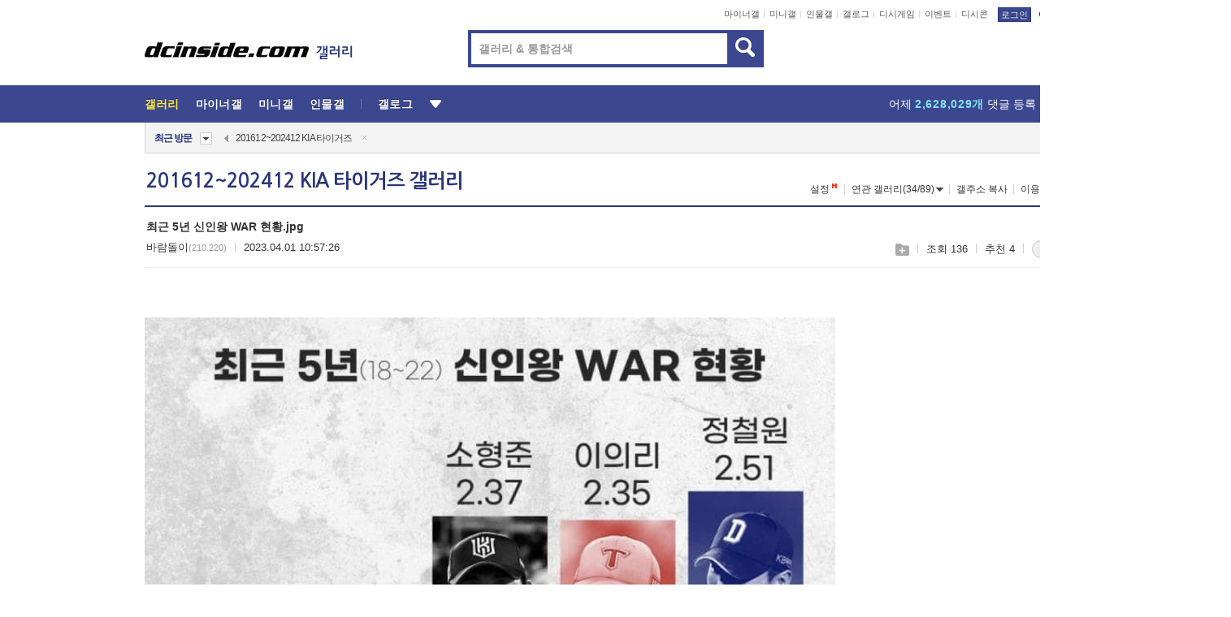

--- FILE ---
content_type: text/html; charset=UTF-8
request_url: https://gall.dcinside.com/board/view/?id=tigers_new&no=11959161&page=1
body_size: 45713
content:
<!DOCTYPE html>
<html lang="ko" class="darkmode">
<head> 
	<meta charset="UTF-8">
	<title>최근 5년 신인왕 WAR 현황.jpg - 201612~202412 KIA 타이거즈 갤러리</title>
	<meta name="viewport" content="width=1450">	<meta http-equiv="X-UA-Compatible" content="IE=edge">
	<meta http-equiv="imagetoolbar" content="no">
	<meta name="content-language" content="kr">
		<meta name="google-site-verification" content="BIrCvkIFsSjOnGLZzGAZC6sKRmwLlkH2NYeLbrLMGCc">
	<link rel="canonical" href="https://gall.dcinside.com/board/view/?id=tigers_new&no=11959161"/>  	<link rel="alternate" media="only screen and (max-width: 640px)" href="https://m.dcinside.com/board/tigers_new/11959161">
  	<meta name="robots" content="index,follow">
  	<meta name="title" content="최근 5년 신인왕 WAR 현황.jpg - 201612~202412 KIA 타이거즈 갤러리">
  	<meta name="description" content="스포츠 카테고리로 분류된 201612~202412 KIA 타이거즈 갤러리입니다. 201612~202412 KIA 타이거즈 갤러리에 다양한 이야기를 남겨주세요.">
  	<meta name="keywords" content="스포츠, 201612~202412 KIA 타이거즈, tigers_new, baseball, korean baseball, domestic baseball, Kia Tigers, Doosan Bears, Samsung Lions, Hanhwa Eagles, dc, 디시, gall, gallery, 갤러리, 커뮤니티">
  	<meta name="twitter:card" content="summary">
  	<meta name="twitter:url" content="https://gall.dcinside.com/board/view/?id=tigers_new&no=11959161">
  	<meta name="twitter:title" content="최근 5년 신인왕 WAR 현황.jpg - 201612~202412 KIA 타이거즈 갤러리">
  	<meta name="twitter:description" content="스포츠 카테고리로 분류된 201612~202412 KIA 타이거즈 갤러리입니다. 201612~202412 KIA 타이거즈 갤러리에 다양한 이야기를 남겨주세요.">
 	<meta name="twitter:image" content="https://dcimg2.dcinside.co.kr/viewimage.php?id=39b4d723f7c107a86ba8&no=24b0d769e1d32ca73dea83fa11d028319fcc22bb8e6c7e0fd5579701e1bbf501fe1641fe20ed7abd3706d2e26b87b4161c87830ca5765b4772793282ffc1a4ef4aa046ca">	
  	<meta property="og:type" content="website">
  	<meta property="og:url" content="https://gall.dcinside.com/board/view/?id=tigers_new&no=11959161">
  	<meta property="og:title" content="최근 5년 신인왕 WAR 현황.jpg - 201612~202412 KIA 타이거즈 갤러리">
  	<meta property="og:description" content="스포츠 카테고리로 분류된 201612~202412 KIA 타이거즈 갤러리입니다. 201612~202412 KIA 타이거즈 갤러리에 다양한 이야기를 남겨주세요.">
  	<meta property="og:image" content="https://dcimg2.dcinside.co.kr/viewimage.php?id=39b4d723f7c107a86ba8&no=24b0d769e1d32ca73dea83fa11d028319fcc22bb8e6c7e0fd5579701e1bbf501fe1641fe20ed7abd3706d2e26b87b4161c87830ca5765b4772793282ffc1a4ef4aa046ca">
	
		<meta name="referrer" content="unsafe-url">	
		<link rel="shortcut icon" href="//nstatic.dcinside.com/dc/w/images/logo_icon.ico" />
	<link rel="apple-touch-icon" href="//nstatic.dcinside.com/dc/m/img/dcinside_icon.png">
	<link rel="apple-touch-icon-precomposed" href="//nstatic.dcinside.com/dc/m/img/dcinside_icon.png">
	<link rel="stylesheet" type="text/css" href="https://nstatic.dcinside.com/dc/w/css/reset.css?v=3"/>
	<link rel="stylesheet" type="text/css" href="https://nstatic.dcinside.com/dc/w/css/common.css?v=250922"/>
		<link rel="stylesheet" type="text/css" href="https://nstatic.dcinside.com/dc/w/css/minor.css?v=240923"/>
		<link rel="stylesheet" type="text/css" href="https://nstatic.dcinside.com/dc/w/css/contents.css?v=2501112"/>
  	<link rel="stylesheet" type="text/css" href="https://nstatic.dcinside.com/dc/w/css/popup.css?v=250519"/>
  	<link rel="stylesheet" type="text/css" href="https://nstatic.dcinside.com/dc/w/css/research.css?v=220722" />
  	<link rel="stylesheet" type="text/css" href="https://nstatic.dcinside.com/dc/w/css/og.css?v=221107" />
			<link rel="manifest" href="/manifest.json">
	<script defer type="text/javascript" src="/_js/html5shiv.min.js"></script>
	<script type="text/javascript" src="/_js/ctr_cookie.min.js"></script>
	<!--[if IE 7]>
	<link rel="stylesheet" type="text/css" href="//nstatic.dcinside.com/dc/w/css/ie7.css"/>
	<![endif]-->
		<script type="text/javascript" src="/_js/cross_domain.js"></script>
	<!--[if lt IE 9]>
	<script src="/_js/jquery/jquery-1.7.2.min.js"></script>
	<![endif]-->
	<!--[if gte IE 9]>
	<script src="/_js/jquery/jquery-3.2.1.min.js"></script>
	<![endif]-->
	<!--[if !IE]> -->
	<script src="/_js/jquery/jquery-3.2.1.min.js"></script>
	<!-- <![endif]-->
		<script type="text/javascript" src="https://nstatic.dcinside.com/dc/w/js/jquery.bundle.js"></script>
		<script type="text/javascript" src="/_js/crossDomainStorage.js?1"></script>
	<script type="text/javascript" src="/_js/lately_visit_new.js?v=260112"></script>
	<script type="text/javascript" src="/_js/common.js?v=250515"></script> 
	<script defer type="text/javascript" src="/_js/favorite.js?v=260112"></script>
	<script type="text/javascript" src="/_js/gallery_top.js?v=250925"></script>
	<script type="text/javascript" src="/_js/user_block.js?v=231024"></script>
	<script defer type="text/javascript" src="/_js/globalSearch.js?v=240702"></script>
  <script type="text/javascript" src="/_js/scrap.js?v=250925"></script> 	

	<script type="text/javascript" src="/_js/fcm/app.js?2"></script>
	<script defer type="text/javascript" src="/_js/navigation.js?v=6"></script>
	
	<script type="text/javascript">
		//document.domain = "dcinside.com";
		var k_cnt = 0;
		var _GALLERY_TYPE_ = "G";
		var conn_n = 0;
	</script>
	
	<script src="/_js/view.js?v=250926" type="text/javascript" charset="utf-8"></script>
<script src="/_js/recommend_box.js?v=250919" type="text/javascript" charset="utf-8"></script>
<script src="/_js/search.js?v=251203" type="text/javascript" charset="utf-8"></script>
<script src="/_js/relate_keyword.js?v=250919" type="text/javascript" charset="utf-8"></script>
<script src="/_js/total_singo.js?v=240829" type="text/javascript" charset="utf-8"></script>
<script src="/_js/jquery/jquery.jplayer.min.js?v=260102" type="text/javascript" charset="utf-8"></script>
<script src="/_js/jquery/jquery.ipin.js?v=260102" type="text/javascript" charset="utf-8"></script>
<script src="/_js/voice_reple.js?v=260102" type="text/javascript" charset="utf-8"></script>
<script src="https://nstatic.dcinside.com/dc/w/js/view.bundle.js?v=250828" type="text/javascript" charset="utf-8"></script>
<script src="/_js/vr_clipboard.js?v=190304" type="text/javascript" charset="utf-8"></script>
<script src="/_js/ad.js" type="text/javascript" charset="utf-8"></script>
<script src="/_js/dccon/dccon.js?v=251210" type="text/javascript" charset="utf-8"></script>
<script src="/_js/zzbang.js?v=241023" type="text/javascript" charset="utf-8"></script>
<script src="//dccon.dcinside.com/_js/dc_common2.js?v=250422" type="text/javascript" charset="utf-8"></script>
<script src="/_js/gallery_bottom.js?v=241023" type="text/javascript" charset="utf-8"></script>
<script src="/_js/lazyload.js" type="text/javascript" charset="utf-8"></script>
<script src="/_js/spoiler.js?v=240201" type="text/javascript" charset="utf-8"></script>
<script src="/_js/autozzal.js?v=251021" type="text/javascript" charset="utf-8"></script>
<script src="/_js/image_comment.js?v=250926" type="text/javascript" charset="utf-8"></script>
<script src="/_js/comment.js?v=260115" type="text/javascript" charset="utf-8"></script>

  	<!-- Taboola -->
    <!-- <script type="text/javascript">
        window._taboola = window._taboola || [];
        _taboola.push({category:'auto'});
        !function (e, f, u, i) {
          if (!document.getElementById(i)){
            e.async = 1;
            e.src = u;
            e.id = i;
            f.parentNode.insertBefore(e, f);
          }
        }(document.createElement('script'),
        document.getElementsByTagName('script')[0],
        '//cdn.taboola.com/libtrc/dcinside/loader.js',
        'tb_loader_script');
        if(window.performance && typeof window.performance.mark == 'function')
        {window.performance.mark('tbl_ic');}
    </script> -->
    
    <script type="text/javascript">
const adBlockDetection = {
   states : {
       'ABP_DETECTION_DISABLED': -2,
       'ABP_NOT_DETECTED' : 0,
       'ABP_DETECTED' : 1
   },

   blockedState: null,

   createBlockDetectionDiv: function(className){
        const div = document.createElement("div");
        div.className = className;
        // some publishers set default font size in their size to be "0" and then we don't get offsetHeight
        div.style.fontSize = '12px';
        // some publishers set default line height of their elements to be "0" and then we don't get offsetHeight
        div.style.lineHeight = '1';
        // now the text container will have offsetHeight if displayed
        div.appendChild(document.createTextNode("."));
        document.documentElement.appendChild(div);
        return div;
    },

    isBlockDetectedOnDiv: function(div){
        if (!div.offsetHeight) {
            //window._taboola.messages.publish('send-debug', {type: 'debug', message:`AdBlockPlus detected on div with class: ${div.className}`});
            return true;
        } else {
            //window._taboola.messages.publish('send-debug', {type: 'debug', message:`No AdBlockPlus detected on div with class: ${div.className}`});
            return false;
        }
    },

    isBlockDetectedOnClassNames: function(classNames){
        let i,
            len = classNames.length,
            div;
        for (i = 0; i < len; i++) {
            if(classNames[i]){
                div = this.createBlockDetectionDiv(classNames[i]);
                try{
                    if (this.isBlockDetectedOnDiv(div)) {
                        return true;
                    }
                } catch (e) {
                    Errors.onSelfError({message:`unable to inspect offsetHeight of div with class: ${div.className}`, filename: 'adBlockDetection.js'});
                } finally {
                    document.documentElement.removeChild(div);
                }
            }
        }
        return false;
    },

     // TODO add the ignoreCachedBlockedState functionality at some point, since it was probably supposed to fill some role
     getBlockedState: function(classNames, ignoreCachedBlockedState){
        //do not repeat check if we already know that ABP is active
        if(this.blockedState === this.states.ABP_DETECTED && !ignoreCachedBlockedState) {
            return this.blockedState;
        }

        if(classNames){
            this.blockedState = this.isBlockDetectedOnClassNames(classNames) ?
                                this.states.ABP_DETECTED :
                                this.states.ABP_NOT_DETECTED;
        } else {
            this.blockedState = this.states.ABP_NOT_DETECTED;
        }

        return this.blockedState;
    }
}
const blockedState = adBlockDetection.getBlockedState(['banner_ad', "sponsored_ad"]);
//console.log(blockedState);

</script>
    
    <!-- Taboola -->
	
        
                
<script type = "application/ld+json">
{
    "@context":"https://schema.org",
    "@type":"DiscussionForumPosting",
    "inLanguage":"ko-KR",
    "URL":"https://gall.dcinside.com/board?id=tigers_new&no=11959161page=",
    "headline":"최근 5년 신인왕 WAR 현황.jpg - 201612~202412 KIA 타이거즈 갤러리",
    "articleBody":"스포츠 카테고리로 분류된 201612~202412 KIA 타이거즈 갤러리입니다. 201612~202412 KIA 타이거즈 갤러리에 다양한 이야기를 남겨주세요.",
    "keywords": "스포츠, 201612~202412 KIA 타이거즈, tigers_new, baseball, korean baseball, domestic baseball, Kia Tigers, Doosan Bears, Samsung Lions, Hanhwa Eagles, dc, 디시, gall, gallery, 갤러리, 커뮤니티",
    "image":{
        "@type":"ImageObject",
        "URL":"https://dcimg2.dcinside.co.kr/viewimage.php?id=39b4d723f7c107a86ba8&no=24b0d769e1d32ca73dea83fa11d028319fcc22bb8e6c7e0fd5579701e1bbf501fe1641fe20ed7abd3706d2e26b87b4161c87830ca5765b4772793282ffc1a4ef4aa046ca"
    },
    "datePublished":"2023-04-01T10:57:26+09:00",
    "author":{
        "@type":"Person",
        "name":"바람돌이",
        "url":""
    },
    "publisher":{
        "@id": "https://www.dcinside.com/#publisher",
        "@type":"Organization",
        "name":"디시인사이드",
        "url": "https://www.dcinside.com/",
        "logo":{
            "@type":"ImageObject",
            "URL":"https://nstatic.dcinside.com/dc/w/images/descrip_img.png",
            "height": 305,
            "width": 305
        }
    },
    
    "mainEntityOfPage":{
        "@type":"WebPage",
        "@id":"https://gall.dcinside.com/board?id=tigers_new&no=11959161page="
    },
    "interactionStatistic":[
        {
            "@type":"InteractionCounter",
            "interactionType": "https://schema.org/CommentAction",
            "userInteractionCount": "0"
        },
        {
            "@type": "InteractionCounter",
            "interactionType": "https://schema.org/ViewAction",
            "userInteractionCount": "136"
        }
    ]
}
</script>
<script type="application/ld+json">
{
  "@context": "https://schema.org",
  "@type": "BreadcrumbList",
  "itemListElement": [
    {
      "@type": "ListItem",
      "position": 1,
      "item": {
        "@id": "https://www.dcinside.com/",
        "name": "디시인사이드 메인"
      }
    },
    {
      "@type": "ListItem",
      "position": 2,
      "item": {
        "@id": "https://gall.dcinside.com", 
        "name": "메인 갤러리 메인"
      }
    },
    {
      "@type": "ListItem",
      "position": 3,
      "item": {
        "@id": "https://gall.dcinside.com/board/lists/?id=tigers_new",
        "name": "201612~202412 KIA 타이거즈 메인 갤러리 리스트"
      }
    },
    {
      "@type": "ListItem",
      "position": 4,
      "item": {
        "@id": "https://gall.dcinside.com/board?id=tigers_new&no=11959161page=",
        "name": "201612~202412 KIA 타이거즈 메인 갤러리 본문"
      }
    }
  ]
}
</script>
</head>
<body>
  <!--스킵 내비게이션-->
  <div class="skip">
    <a href="#search_wrap"><span>통합검색 바로가기</span></a>
	<a href="#container"><span>본문영역 바로가기</span></a>
    <a href="#bottom_listwrap"><span>페이지 하단 게시물 리스트 바로가기</span></a>
    <a href="#login"><span>페이지 하단 로그인영역 바로가기</span></a>
  </div>
  <!-- //스킵 내비게이션-->
  <div id="top" class="dcwrap width1160 view_wrap">
    <!-- 상단 -->
	<header class="dcheader typea">
  <div class="dchead">
	<!-- 로고영역 -->
	<h1 class="dc_logo">
		<script type="text/javascript">
    		logo_img = "https://nstatic.dcinside.com/dc/w/images/dcin_logo.png";
    		logo_prefix = "";
    	</script>
	  <a href="https://www.dcinside.com/">
		<img src="https://nstatic.dcinside.com/dc/w/images/dcin_logo.png" alt="디시인사이드" class="logo_img">
	  </a>
	  <a href="https://gall.dcinside.com/">
	  	<img src="https://nstatic.dcinside.com/dc/w/images/tit_gallery.png" alt="갤러리" class="logo_img2">
	  </a>
	</h1>
	<!-- //로고영역 -->

	<div id="search_wrap" class="wrap_search">
	  <h2 class="blind">갤러리 검색</h2> 
	   <!-- 갤러리 통합검색 -->
	  <form id="searchform" name="search_process" class="sch_smit" method="get" accept-charset="utf-8" action="" role="search" onSubmit="return globalSearch(this);" >
		<fieldset>
		  <legend class="blind">통합검색</legend>
		  <div  class="top_search clear">
			<div class="inner_search">
			  <input class="in_keyword" type="text" name="search" id="preSWord" title="검색어 입력" value="" placeholder="갤러리 & 통합검색" accesskey="f" type="search" autocomplete="off" onfocus="show_search_keywords(this)">
			</div>
			<button type="submit" class="sp_img bnt_search" id="searchSubmit"><span class="blind">검색</span></button>
		  </div>
		</fieldset>
	  </form>
	  <!-- //갤러리 통합검색 -->
                
             <!-- 검색 자동완성 레이어-->
	  <div class="auto_wordwrap" style="left:0;top:45px;display:none"><!--자동완성 레어이 : display:block -->
	  </div>
	  <!-- //검색 자동완성 레이어 -->

	</div>
    <div class="area_links clear">
      <ul class="fl clear">
	  		  		<li><a href="https://gall.dcinside.com/m">마이너갤</a></li> 	  		<li><a href="https://gall.dcinside.com/n">미니갤</a></li> 	  		<li><a href="https://gall.dcinside.com/p">인물갤</a></li> 		<li><a href="https://gallog.dcinside.com">갤로그</a></li>
		<li><a href="//h5.dcinside.com/game/main">디시게임</a></li>
				<li><a href="https://event.dcinside.com">이벤트</a></li>
		<li><a href="https://mall.dcinside.com/?from=A08">디시콘</a></li>
		 
<script id="scrapdone-nonmem-tmpl" type="text/x-jquery-tmpl">
<div class="pop_wrap type3 " style="${lyr_xy}" id="scrapdone_non_recom">
    <div class="pop_content lyscrap_save">
      <div class="pop_head"><h3>스크랩</h3></div>
      <div class="inner ">
        <div class="cont">
        </div>
        <div class="btn_box">
        </div>
        <div class="bottombox"><button type="button" class="btn_scrapmore nonmemberscrap">스크랩 보기</button></div>
      </div>
    </div>
    <button type="button" class="poply_bgblueclose" onclick="$(this).closest('#scrapdone_non_recom').remove();"><span class="blind">레이어 닫기</span><em class="sp_img icon_bgblueclose"></em></button>
  </div>
</script><li><a class="btn_top_loginout" href="https://sign.dcinside.com/login?s_url=https%3A%2F%2Fgall.dcinside.com%2Fboard%2Fview%2F%3Fid%3Dtigers_new%26no%3D11959161%26page%3D1&s_key=373">로그인</a></li>		
	  </ul>
	  <div class="fl darkmodebox">
		  <a href="javascript:;" class="darkonoff" onclick="darkmode()"><em class="sp_img icon_tdark"></em>야간모드</a>
		  <div class="pop_tipbox join_tip dark" onclick="$(this).hide();used_darkmode();" style="cursor:pointer;top:25px;left:-35px;display:none">
			<div class="inner">
			  <p class="join_txt">야간 모드를 이용해 보세요</p>
			</div>
		  </div>
	  </div>
	</div>
	  </div>
</header> 
    <!-- GNB -->
    <div class="gnb_bar">
      <nav class="gnb clear">
        <h2 class="blind">GNB</h2>
        <ul class="gnb_list clear">
          <li>
            <a class="hover_gnb link_gnb on" href="https://gall.dcinside.com" url_code="gallery">갤러리</a>
			<span class="gnb_area" style="display:block;width:77px;height:12px;position:absolute;left:0;bottom:0;"></span>
            <!-- 2차메뉴 -->
            <div class="depth2 gall" style="left:0;display:none"><!--2차메뉴 열림 : display:block -->
              <span class="sp_img depth_bg"></span>
              <ul class="depth2_list">
                <li><a href="https://game.dcinside.com">게임</a></li>
                <li><a href="https://enter.dcinside.com">연예/방송</a></li>
                <li><a href="https://sports.dcinside.com">스포츠</a></li>
                <li><a href="https://edu.dcinside.com">교육/금융/IT</a></li>
                <li><a href="https://travel.dcinside.com">여행/음식/생물</a></li>
                <li><a href="https://hobby.dcinside.com">취미/생활</a></li>
              </ul>
            </div>
            <!-- //2차메뉴 -->
          </li>
          <li><a href="//gall.dcinside.com/m" class="link_gnb " url_code="mgallery">마이너갤</a></li>
          <li><a href="//gall.dcinside.com/n" class="link_gnb " url_code="migallery">미니갤</a></li>
          <li><a href="//gall.dcinside.com/p" class="link_gnb " url_code="prgallery">인물갤</a></li>
          <li><a href="https://gallog.dcinside.com" class="link_gnb" url_code="gallog">갤로그</a></li> 
          <!--li><a href="https://dctrend.rankify.best/" class="link_gnb" url_code="dctrend">디시트렌드</a></li-->	
          <li class="gnb_more"> <!--230918 .gnb_more 추가-->
            <button type="button" class="btn_depth"><span class="blind">더보기</span></button> <!--230918 메뉴 열릴때 .open 추가-->
            <!-- 2차메뉴 -->
            <div class="depth2 more" style="left: -7px; opacity: 1; display: none;"><!--2차메뉴 열림 : display:block -->
              <span class="sp_img depth_bg"></span>
              <ul class="depth2_list">
                <li><a href="#" class="link_gnb" url_code="jbox_new" onclick="window.open('https://santapond.com/main?jcd=dc', '_blank'); return false;">도끼쇼핑</a></li>
                <li><a href="https://h5.dcinside.com" class="link_gnb" url_code="dcgame">디시게임</a></li>
                <li><a href="https://event.dcinside.com" class="link_gnb" url_code="event">이벤트</a></li>
                <li><a href="https://mall.dcinside.com/?from=A08" class="link_gnb" url_code="dccon">디시콘</a></li>
              </ul>
            </div>
            <!-- //2차메뉴 -->
          </li>
          <!-- <li><a href="https://dcinside.pickmaker.com?utm_source=mainbanner_live&utm_medium=display&utm_campaign=mainbanner_pc&utm_id=dcinside&marketing-id=dc_mainbanner_pc_live" target="_blank" class="link_gnb deco"><span>픽메이커</span></a></li> -->
        
        
        </ul>

        <!-- 어제 게시글,댓글 등록 -->
        <div class="gall_exposure">
          <div class="posts"><a href="https://gall.dcinside.com/board/lists/?id=dclottery">어제 <em class="num" id="total_content_count">929,884개</em> 게시글 등록</a></div>
          <div class="reply"><a href="https://gall.dcinside.com/board/lists/?id=dclottery">어제 <em class="num" id="total_reple_count">2,628,029개</em> 댓글 등록</a></div>
          <div class="gall">총 갤러리 수 <em class="num" id="total_gallery_count">91,007개</em></div>
          <div class="ltr"><a href="https://gall.dcinside.com/board/lists/?id=dclottery">디시 로터리 응모</a></div>
        </div>
        <!-- /어제 게시글,댓글 등록 -->
      </nav>
    </div>
    <!-- //GNB -->
    
	<!-- 최근방문 갤러리 -->
	<script type="text/javascript" src="/_js/lately_visit_gallery.js?v=240625"></script>
<script type="text/javascript">
var f_u_no = '';
lately_gall_init('tigers_new', '201612~202412 KIA 타이거즈', 'G');
</script>

<script id="lately_galls-tmpl" type="text/x-jquery-tmpl">
	<li class="lately_gall_${id}"><a href="https://${link}" class="lately_log" section="${id}">${name}</a>{{if type == 'MI'}}<em class="icon_mini">미니갤러리</em>{{else type == 'PR'}}<em class="icon_person">인물갤러리</em>{{else type == 'M'}}<em class="icon_minor">ⓜ</em>{{/if}}<button type="button" class="btn_visit_del" data-id="${id}" data-gtype="${type}"><span class="blind">삭제</span><em class="icon_visit_del"></em></button></li>
</script>
<script id="lately_gallsall-tmpl" type="text/x-jquery-tmpl">						
	<li class="lately_gall_${id}{{if type == 'MI'}} mi{{else type == 'PR'}} pr{{else type == 'M'}} m{{/if}}"><a href="https://${link}" class="lately_log" section="${id}">${name}</a>{{if type == 'MI'}}<em class="icon_mini">미니갤러리</em>{{else type == 'PR'}}<em class="icon_person">인물갤러리</em>{{else type == 'M'}}<em class="icon_minor">ⓜ</em>{{else}}{{/if}}<button type="button" class="btn_visit_del" data-id="${id}" data-gtype="${type}"><span class="blind">삭제</span><em class="icon_visit_del"></em></button></li>
</script>
<script id="favorite_galls-tmpl" type="text/x-jquery-tmpl">
	<li><a href="https://gall.dcinside.com/{{if type == 'MI'}}mini/{{else type == 'PR'}}person/{{else type == 'M'}}mgallery/{{/if}}${code_id}">${name}</a>{{if type == 'MI'}}<em class="icon_mini">미니갤러리</em>{{else type == 'PR'}}<em class="icon_person">인물갤러리</em>{{else type == 'M'}}<em class="icon_minor">ⓜ</em>{{/if}}</li>
</script>
<!-- 즐겨찾기 갤러리 리스트-->
<script id="favorite_gallsall-tmpl" type="text/x-jquery-tmpl">	
	<li {{if type == 'MI'}}class="mi" {{else type == 'PR'}}class="pr" {{else type == 'M'}} class="m" {{/if}} style ='display:none;'><a href="http://gall.dcinside.com/{{if type == 'MI'}}mini/{{else type == 'PR'}}person/{{else type == 'M'}}mgallery/{{/if}}${code_id}">${name}</a>{{if type == 'MI'}}<em class="icon_mini">미니갤러리</em>{{else type == 'PR'}}<em class="icon_person">인물갤러리</em>{{else type == 'M'}}<em class="icon_minor">ⓜ</em>{{/if}}</li>
</script>

<div class="visit_bookmark" id ="visit_history">
      <!-- newvisit_history.vst 최근 방문 -->
      <div class="newvisit_history vst"><!-- 최근 방문 클래스 .newvisit_history.vst /  즐겨찾기 클래스 .newvisit_history.bookmark -->
        <h3 class="tit vst_title l_div_style" style="display:none">최근 방문</h3>
        <h3 class="tit bookmark_title f_div_style" style="display:none">즐겨찾기</h3>
        <button type="button" class="btn_open" onclick="openLately()"><span class="blind">레이어 열기</span><em class="sp_img icon_listmore"></em></button>
        <button type="button" class="bnt_visit_prev" style="display:none"><span class="blind">이전</span><em class="sp_img icon_prev"></em></button>
        <div class="newvisit_box">
          <!-- 최근방문 갤러리 리스트-->
          <ul class="newvisit_list vst_listbox l_div_style" style="display:none"></ul>
          
          <ul class="newvisit_list  bkmark_listbox f_div_style" style="display:none"></ul>
           
          <!-- //즐겨찾기 갤러리 리스트-->

        </div>

        <button type="button" class="bnt_visit_next"  style="display:none"><span class="blind">다음</span><em class="sp_img icon_next"></em></button>
        <button type="button" class="bnt_newvisit_more" style="display:none" onclick="openLately()">전체</button>

        <!-- 최근방문 / 즐겨찾기 레이어 -->
        <div class="pop_wrap gray1px" style="left:0;top:37px;display:none" id ="visit_history_lyr">
          <div class="pop_content under_catelist newvisit_layer">
            <div class="tabs">
              <ul class="tabslist clear">
                <li class="tab_l"><button type="button" onclick="tabLately('lately')">최근 방문</button></li>
                <li class="tab_f"><button type="button" onclick="tabLately('favorite')">즐겨찾기</button></li>
              </ul>
            </div>

            <div class="toptab_content">
              <div class ="visit_div l_div_style">
              <!-- 최근 방문 리스트  -->
              <div class="visit_tablist" style="display:block">
                <!-- .under_listbox.vst_list -->
                <ul class="under_listbox vst_list"></ul>
                <div class="tabcon_bottom">
                  <button type="button" class="list_modi">전체 삭제</button>
                </div>

                <!-- .under_listbox.vst_list -->
              </div>
              <!-- //최근 방문 리스트 -->
              
              </div>
              
			<div class ="favorite_div f_div_style">
				<!-- 즐겨찾기 리스트  -->              
              <div class="bkmark_tablist">
                <!-- .under_listbox.bkmark -->
                <ul class="under_listbox bkmark"></ul>
                <!-- //.under_listbox.bkmark -->
                <div class="tabcon_bottom">
                  <div class="bottom_paging_wrap">
                    <div class="bottom_paging_box iconpaging"></div>
                  </div>
                  <button type="button" class="list_modi" onclick="myFavorite('240')">편집</button>
                  <!-- .pop_wrap.type3 즐겨찾기 레이어 -->
                  <div class="pop_wrap type3" style="right:-9px;top:35px;display:none">
                    <div class="pop_content favorite_list">
                      <div class="pop_head"><h3>즐겨찾기 갤러리</h3></div><!-- 220419 텍스트 수정-->
                      <div class="inner">
                        <div class="pop_info">
                          <p>즐겨찾는 갤러리 리스트입니다.</p>
                          <p>갤러리명 클릭 시 해당 갤러리로 이동합니다.</p>
                        </div>
                        <!-- 즐겨찾기 삭제시 button 태그에 클래스 off -->
                        <ul class="list_box" style="">
                          <li>
                            <button type="button" class="btn_sfavorite"><span class="blind">추가</span><em class="sp_img icon_sfavorite"></em></button>
                            <a href="">기타 국내 드라마</a>
                          </li>
                          <li>
                            <button type="button" class="btn_sfavorite off"><span class="blind">추가</span><em class="sp_img icon_sfavorite"></em></button>
                            <a href="">멍멍이</a>
                          </li>
                          
                        </ul>
                      </div>
                      <div class="btn_box">
                        <button type="button" class="btn_cancle">취소</button>
                        <button type="button" class="btn_apply">저장</button>
                      </div>
                    </div>
                    <button type="button" class="poply_bgblueclose"><span class="blind">즐겨찾기 레이어 닫기</span><em class="sp_img icon_bgblueclose"></em></button>
                  </div>
                  <!-- //.pop_wrap.type3 즐겨찾기 레이어 -->
                </div>

              </div>
              <!-- //즐겨찾기 리스트  -->
			</div>
            </div>
          </div>
        </div>
        <!-- // 최근방문 / 즐겨찾기 레이어 -->
        <div id="my_favorite" class="pop_wrap type3" style="right:-1px;top:79px;display:none"></div>
      </div>
      <!-- //newvisit_history.visit 최근 방문 -->
    </div>
  <!-- //220419 visit_bookmark 최근방문 / 즐겨찾기-->
  <!-- //최근방문 갤러리 리스트-->
	 
    
        <div class="wrap_inner ">
    
    <main id="container" class="clear gallery_view">
	<section>
		
<!-- 갤리명 타이틀바 ~ 이용안내 -->
<header>
  <div class="page_head clear">
	<div class="fl clear">
      
      			
	  <h2><a href="https://gall.dcinside.com/board/lists/?id=tigers_new">201612~202412 KIA 타이거즈 갤러리</a></h2>
	  	  
				
					</div>
		
<div class="fr gall_issuebox">
		<!-- 설정 추가 / 툴팁 추가 -->
		<div class="bundle">
		<button type="button" class="issue_setting"  id ="issue_setting" onclick ="setting_layer();">설정</button>
		<span class="new" style="display: none"><em class="blind">NEW</em><em class="sp_img icon_new"></em></span>
		<!-- <div class="pop_tipbox tip_box3" style="display:none">
			<div class="inner">
			<p class="txt">갤러리 기능을 설정해 보세요.</p>
			</div>
		</div> -->
		<div class="pop_tipbox setting_list" id="setting_list" style="display:none;">
			<div class="inner">
				<ul>
					<li><button type="button" onclick="open_user_block('tigers_new','201612~202412 KIA 타이거즈','G')">차단 설정</button></li>
										<li id="autozzal_img_set"><button id="btn_autozzal_img_set" type="button" onclick="open_autozzal_set('tigers_new','201612~202412 KIA 타이거즈','G')">자동 짤방 이미지 설정<span class="new" style="display: none"><em class="blind">NEW</em><em class="sp_img icon_new"></em></span></button></li>
											
							
					<li id="ai_easy">
						<span class="checkbox">
						<label for="ai_easy_post">AI 이미지 간편 등록<span class="new" style="display: none"><em class="blind">NEW</em><em class="sp_img icon_new"></em></span></label>
						<input type="checkbox" id="ai_easy_post" checked ><em class="checkmark"></em>
						</span>
					</li>
										<li id="spoiler_kwd_set"><button type="button" onclick="open_spoiler_set()">스포일러 경고 설정<span class="new" style="display: none"><em class="blind">NEW</em><em class="sp_img icon_new"></em></span></button></li>
				</ul>
			</div>
		</div>
	</div>
		<!-- //설정 추가 / 툴팁 추가  -->
				<button type="button" class="relate" onclick="open_relation(7101)">연관 갤러리(34/89)<span class="new" style="display:none;"><em class="blind">NEW</em><em class="sp_img icon_new"></em></span><span class="blind">연관 갤러리 열기</span><em class="sp_img icon_relate_more"></em></button>
			<button type="button" class="adr_copy" onclick="copy_gall_url()">갤주소 복사</button>
			<button type="button" class="gall_useinfo" onclick="open_user_guide()">이용안내</button>
	
			<button type="button" class="" onclick="gt_toggle_issue(this)">
			<span class="blind">더보기</span><em class="sp_img icon_listmore"></em>
		</button>
	</div>

<div id="autozzal_setting_pop" class="pop_wrap type3" style="left:50%;top:44px;margin-left:-222px;display:none">
	<!-- .pop_content.tab_contly.jjalbang_set -->
    <div id="autozzal_setting" class="pop_content tab_contly jjalbang_set">
    	<div class="pop_head bg clear">
        	<h3 class="fl autozzal_img_main">자동 짤방 이미지</h3>
            <div class="fr">
            	<button type="button" class="btn_bgline blue btn_my_autozzal">내 자짤<span id="autozzal_img_cnt" data-cnt="0" style="display:none">(0)</span></button>
            </div>
        </div>
        <!-- tab_menubox-->
        <div class="tab_menubox">
       		<button type="button" class="btn_tab_menu on" data-tab="all">전체 설정</button>
            <button type="button" id="autozzal_tab_gall" class="btn_tab_menu" data-tab="gall" data-id="" data-gtype="G" data-cid="AA">
            	<p>갤러리별 설정</p>
            	<p class="gallname"></p>
            </button>
        </div>
        <!-- //tab_menubox-->
        <!-- 안내 문구 레이어(최초 1회 노출) -->
        <div id="autozzal_img_notice_box_bg" class="pop_bg" style="display:none"></div>
<!-- .pop_wrap.type2 -->
<div id="autozzal_img_notice_box" class="pop_wrap type2" style="left:50%;top:50%;margin:-116px 0 0 -177px;display:none;">
	<div class="pop_content post_guide">
		<div class="pop_head dashed"><h3>자동 짤방 이미지 개선</h3></div>
		<div class="guide_txtbox">
			<p>자동 짤방 이미지를 서버에 업로드하여 ‘내 자짤’에 보관합니다.</p>
			<p>내 자짤에 등록한 이미지는 갤러리에서 간편하게 자동 짤방으로 설정할 수 있고, 글쓰기 시 새로 업로드하지 않아 모바일에서는 데이터가  절감됩니다.</p>
			<p>고정닉으로 등록 시 <em class="font_blue">고정닉 별로 자동 짤방 설정</em>이 가능하며, <em class="font_blue">공앱/PC/모바일 웹에서도 동일한 자동 짤방 이미지를 사용</em>할 수 있습니다.</p>
		</div>
	</div>
	<button type="button" class="under poply_close" onclick="autozzal_notice('close')"><span class="blind">레이어 닫기</span><em class="sp_img icon_lyclose"></em></button>
</div>        <!-- //안내 문구 레이어(최초 1회 노출) -->
        
        <!-- inner -->
        <div class="inner">
        	<div class="tabcontent all_setting" style="display:none"></div>
        </div>
        <!-- //inner -->
        <button type="button" class="poply_whiteclose autozzal_lyr_cls"><span class="blind">레이어 닫기</span><em class="sp_img icon_whiteclose"></em></button>
    </div>
    <!-- //전체 설정 tabcontent.all_setting-->
    <div id="autozzal_image_upload_form" class="pop_content jjalbang_set jjalup" style="display:none;">
    <!-- .pop_head.clear -->
	<div class="pop_head clear">
    	<h3 class="fl autozzal_img_main">자동 짤방 이미지</h3>
        <div class="fr">
        	<button type="button" class="btn_blue smaller btn_my_autozzal"><span id="my_autozzal_txt">내 자짤</span><span id="my_autozzal_cnt" data-tcnt="0" data-scnt="0" data-mcnt="0">(0/0)</span></button>
        </div>
    </div>
    <!-- //.pop_head.clear -->
    
    <!-- inner -->
    <div class="inner">
        <!-- .pop_info.clear -->
        <div class="pop_info clear">
        	<div class="tip_box2 jjalbangtip" style="display:none">
           		<div class="inner">
                	<p class="txt">자동 짤방으로 사용할 이미지를 선택하여 추가해 주세요.</p>
                    <button class="sp_img btn_tipclose12"><em class="blind">닫기</em></button>
                </div>
            </div>
            <!-- box -->
        	<div class="box">
                <!-- addimg -->
              	<div class="addimg" style="display:">
                	<input type="hidden" name="azu_user_code" id="azu_user_code" value="">
                	<input type="file" name="upload" title="이미지 올리기" class="file_add" id="autozzal_image_file" accept=".jpg, .jpeg, .png, .gif, .bmp, .webp" multiple>
                	<button type="button" class="btn_add">이미지 올리기</button>
                	<span class="sp_img icon_qmark_aaa" style="cursor:pointer" onclick="$('#img_up_info_pop').toggle()"></span>
                    <!-- .pop_wrap.type2 -->
                	<div id="img_up_info_pop" class="pop_wrap type2" style="margin-top:5px;display:none;">
                  		<div class="pop_content post_guide">
                    		<div class="pop_head dashed"><h3>이미지 올리기 이용안내</h3></div>
                    		<div class="guide_txtbox">
                      			<p>이미지 파일은 각각 최대 20MB 업로드 가능합니다.</p>
                      			<p>이미지 파일명이 한글, 숫자, 영문이 아닌 다른 언어일 경우 파일이 업로드되지 않거나 깨질 수 있습니다.</p>
                      			<p class="font_red">저작권 등 다른 사람의 권리를 침해하거나 명예를 훼손하는 이미지 파일은 운영 원칙 및 관계 법률에 의해 제재를 받을 수 있습니다.</p>
                    		</div>
                  		</div>
                  		<button type="button" class="under poply_close" onclick="$('#img_up_info_pop').hide()"><span class="blind">레이어 닫기</span><em class="sp_img icon_lyclose"></em></button>
                	</div>
                    <!-- //.pop_wrap.type2 -->
              	</div>
                <!-- //addimg -->
                
                <div class="checkbox delete_img_check" style="display:none">
                    <input type="checkbox" id="img_delete_chk">
                    <em class="checkmark"></em>
                    <label for="img_delete_chk">전체 선택</label>
                </div>
               
            </div>
            <!-- //box -->
            <div class="box">
            	<button id="btn_imgup_save" class="btn_whiteblack small btn_myzzal_saveordel" style="display:none">등록</button>
                <button id="btn_imgup_sel_delete" class="btn_whiteblack small btn_myzzal_saveordel" style="display:none">삭제</button>
                <button id="btn_imgup_delete" class="btn_whiteblack small btn_myzzal_saveordel" style="display:none">삭제</button>
                
            </div>
        </div>
        <!-- //.pop_info.clear --->
        <!-- scrollarea -->
        <div class="scrollarea">
            <!-- empty_box -->
            <div class="empty_box" style="display:">
            	<div class="emptytxt img_add">
                	<p>이미지가 없습니다.</p>
                	<p class="stxt font_grey">자동 짤방으로 사용할 이미지를 등록해 주세요.</p>
              	</div>
                
                <div class="emptytxt left my_zzal" style="display:none">
                <strong>내 자짤이란?</strong>
                <p class="stxt font_grey">갤러리에서 사용할 자동 짤방 이미지를 등록할 수 있습니다. 고정닉으로 등록한 이미지는 PC/모바일 웹에서도 사용 가능합니다.</p>
                </div>
                
            </div>
            <!-- // empty_box -->
            <div id="up_img_lists" class="jjalbang_list">
            	<!-- 선택 이미지 li에 클래스 sel 추가-->
            	<ul class="clear up_img_lists_ul"></ul>
            </div>
          </div>
          <!-- //scrollarea -->
          <!-- 이미지 업로드 진행바 -->
          <div id="uploadProgressWrap" class="pop_wrap type1" style="top:50%;left:50%;margin-left:-200px;margin-top:-65px;display:none">
              <div class="loding_box">
                  <strong class="state_txt">이미지 업로드 중</strong>
                  <div class="inner clear">
                      <div class="loding_progress">
                          <div class="loding_bar" style="width:0%"></div>
                      </div>
                      <span class="loding_caunt fr">0%</span>
                  </div>
              </div>
          </div>
          <!-- //이미지 업로드 진행바 -->
      </div>
      <!-- inner -->
      <button type="button" class="poply_bgblueclose autozzal_lyr_cls"><span class="blind">레이어 닫기</span><em class="sp_img icon_bgblueclose"></em></button>
  </div>
  <!-- 팝업 레이어 -->
  <div id="imgModal" style="display: none; position: fixed; top: 0; left: 0; width: 100%; height: 100%; background: rgba(0,0,0,0.7); justify-content: center;align-items: center;z-index: 9999;">
      <div style="position: relative;">
          <img id="modalImage" src="" style="max-width: 90vw; max-height: 90vh; border: 5px solid white;">
          <button id="closeModal" style="position: absolute;top: 10px;right: 10px;font-size: 20px;background: #fff;border: none;padding: 5px 10px;cursor: pointer;">X</button>
      </div>
  </div></div>
<div id="autozzal_all_lists_pop" class="pop_wrap type3" style="left:50%;top:44px;margin-left:-222px;display:none">
    <!-- .pop_content.jjalbang_set.jjalup -->
    <div class="pop_content jjalbang_set jjalall">
        <!-- pop_head -->
        <div class="pop_head ">
          <h3 class="autozzal_img_main">자동 짤방 이미지</h3>
        </div>
        <!-- //pop_head -->
        <!-- inner -->
        <div class="inner">
        	<div class="myjjal">
            	<div class="jjal"></div>
            	<div class="gallname" id="all_lists_zzal_cnt">내 자짤</div>
          	</div>
          	<div class="pop_info">
            	<div><span>갤러리별 설정이 전체 설정보다 우선 적용됩니다.</span></div>
          	</div>
          	<!-- scrollarea -->
          	<div class="scrollarea">
          	    <!-- jjalbang_list -->
                <div class="jjalbang_list">
                    <ul class="clear" id="all_lists_ul"></ul>
            	</div>
                <!-- //jjalbang_list -->
            </div>
            <!-- //scrollarea -->
        </div>
        <!-- inner -->
    </div>
    <!-- //.pop_content.jjalbang_set.jjalup -->
    <button type="button" class="poply_bgblueclose autozzal_lyr_cls"><span class="blind">레이어 닫기</span><em class="sp_img icon_bgblueclose"></em></button>
</div>
 <script id="autozzal-tabcontent-tmpl" type="text/x-jquery-tmpl">
<div class="tabbox view">
	<div class="pop_info">
		<div class="set">
			{{if tabType == 'all'}}
			<span>갤러리별 설정이 전체 설정보다 우선 적용됩니다.</span>
			<button type="button" id="btn_all_show" class="btn_white small another_go">모두 보기</button>		
			{{else}}
			<strong>자동 짤방 사용</strong>
			<div class="setting_onoff">
			  <button type="button" id="btn_autozzal_use" class="sp_img {{if isUse}}on{{/if}}"><span class="blind">{{if isUse}}on{{else}}off{{/if}}</span></button>
			</div>
			{{/if}}
		</div>
		<div class="set">
			<div class="checkbox circle">
				<input type="checkbox" id="random_show" {{if isRandom }}checked{{/if}}>
				<em class="checkmark"></em>
				<label for="random_show" class="font_lightblue"><b>랜덤 노출</b></label>
			</div>
			
			
			<span id="random_info_txt" class="stxt font_grey" style="display:{{if !isRandom }};{{else}}none;{{/if}}">대표 이미지만 첨부됩니다.(클릭 시 대표 이미지 변경)</span>
			
		</div>
	</div>
	<div class="scrollarea" style="display:">
		<div class="jjalbang_list">
			
			<ul id="set_zzal_lists_ul" class="{{if !isRandom }}brightness{{/if}}"><!-- 랜덤 노출 off시 클래스 brightness 추가 -->
				<!-- 대표짤 li에  클래스 selbrd 추가-->
                {{if images && images.length}}
				{{each images}}
					
					<li data-id="${no}">
					<div class="jjal {{if !isRandom && isMain}}selbrd{{/if}} {{if isRandom}}random{{/if}}">
						<img src="${src}" alt="">			
						<div class="topbox">
							{{if !isRandom && isMain}}<p>대표</p>{{/if}}
							<button type="button" class="btn_imgup_del" data-type="main_img"><span class="blind">삭제</span><em class="sp_img icon_imgup_del"></em></button>
						</div>
					</div>
					</li>
				{{/each}}
				{{else}}
                    <li><div class="jjal nojjal"></div></li>
                {{/if}}
				
			 </ul>
		</div>
		<div class="btn_box" style="display:">
			<button type="button" id="btn_image_add" class="btn_blue small">이미지 추가</button>
		</div>
	</div>
	<!-- //scrollarea  -->
</div>
<!-- //tabbox.view -->
</script>
<script id="tabcontent-all-lists-tmpl" type="text/x-jquery-tmpl">
<li class="all">
    <div class="jjal selbrd"></div>
    <div class="gallname">전체</div>
</li>
</script><div class="pop_wrap type3" id = "headTail_lay"style="left:50%;top:44px;margin-left:-222px;display:none">
	<!-- pop_content.txtmark_setting_wrap -->
	<div class="pop_content txtmark_setting_wrap">
		<div class="pop_head bg"><h3>머리말∙꼬리말</h3></div>
		<div class="pop_info" id ="pop_info" style="display:none;">
		<p>갤러리별 설정이 전체 설정보다 우선 적용됩니다.</p>
			<div class="another_go" style="display:none;">
				<a href="#">모두 보기</a>
			</div>
		</div>
		<!-- tab_menubox-->
		<div class="tab_menubox">
			<button type="button" onclick="headTail_tab('all')" id ="headTail_tab_all">전체 설정</button>
			<button type="button" onclick="headTail_tab('gall')" id ="headTail_tab_gall">
			<p>갤러리별 설정</p>
			<p class="gallname" data-gallid = "tigers_new" data-galltype="G">201612~202412 KIA 타이거즈</p>
			</button>
		</div>
		<!-- //tab_menubox-->
		<!-- inner -->
		<div class="inner">
			<!-- 전체 설정 tabcontent.all_setting-->
			<div class="tabcontent all_setting" id ="all_setting">
				<!--tabbox.view 본문 머리말 꼬리말-->
				<div class="tabbox view">
					<div class="pop_info">
					<p>본문 머리말∙꼬리말 사용</p>
						<div class="setting_onoff" >
							<button type="button" class="sp_img on"><span class="blind">on</span></button>
						</div>
					</div>
					<!-- setting_off 본문 머리말, 본문 꼬리말 설정 -->
					<div id="setting_off"><!-- 본문 머리말 꼬리말  off시 클래스 setting_off -->
						<!-- set_cont 본문 머리말-->
						<div class="set_cont" id ="head_cont">
							<div class="inr">
								<div class="cont_tit">본문 머리말</div>
								<button type="button" class="sel_color" style="background:#999999"  onclick="picker_load('all','head',this)"><span class="blind">선택한 머리말 색상</span></button>
							</div>
							<div class="textarea_box">
								<textarea title="본문 머리말 입력" class="intxt" maxlength="300" id ="all_head" onkeyup="javascript:length_count('all_head','300');"></textarea>
							</div>
						</div>
						<!-- //set_cont 본문 머리말-->
						<!-- set_cont 본문 꼬리말-->
						<div class="set_cont" id ="tail_cont">
						<div class="inr">
						<div class="cont_tit">본문 꼬리말</div>
						<button type="button" class="sel_color" style="background:#999999"  onclick="picker_load('all','tail',this)"><span class="blind">선택한 머리말 색상</span></button>
						</div>
						<div class="textarea_box">
						<textarea title="본문 꼬리말 입력" class="intxt" maxlength="300" id ="all_tail" onkeyup="javascript:length_count('all_tail','300');"></textarea>
						</div>
						</div>
						<!-- //set_cont 본문 꼬리말-->
					</div>
					<!-- //setting_off 본문 머리말, 본문 꼬리말 설정 -->
				</div>
				<!--//tabbox.view 본문 머리말 꼬리말-->
				<!--tabbox.reply 댓글 꼬리말-->
				<div class="tabbox reply">
					<div class="pop_info">
						<p>댓글 꼬리말 사용</p>
						<div class="setting_onoff">
							<button type="button" class="sp_img on"><span class="blind">on</span></button>
						</div>
					</div>
					<!-- setting_off 댓글 꼬리말 -->
					<div id="setting_off"><!-- 댓글 꼬리말  off시 클래스 setting_off -->
						<!-- set_cont 댓글 꼬리말-->
						<div class="set_cont">
							<div class="inr">
								<div class="cont_tit">댓글 꼬리말</div>
							</div>
							<div class="textarea_box">
								<textarea title="댓글 꼬리말 입력" class="intxt" maxlength="100" id ="all_comment" onkeyup="javascript:length_count('all_comment','100');"></textarea>
							</div>
						</div>
						<!-- //set_cont 댓글 꼬리말-->
					</div>
					<!-- //setting_off 댓글 꼬리말 -->
				</div>
				<!--//tabbox.reply 댓글 꼬리말-->
			</div>
			<!-- //전체 설정 tabcontent.all_setting-->
			<!-- 갤러리별 설정-->
			<!-- 갤러리별 설정 tabcontent gall_setting-->
			<div class="tabcontent gall_setting" id ="gall_setting">
				<!--tabbox.view 본문 머리말 꼬리말-->
								<div class="tabbox view" style = "display:none">
					<div class="pop_info">
					<p>본문 머리말∙꼬리말 사용</p>
						<div class="setting_onoff">
							<button type="button" class="sp_img"><span class="blind">off</span></button>
						</div>
					</div>			
					<!-- 본문 머리말, 본문 꼬리말 설정 -->
					<div id="setting_off" class ="setting_off"><!-- 본문 머리말 꼬리말  off시 클래스 setting_off -->				
						<!-- set_cont 본문 머리말-->
						<div class="set_cont" id ="head_cont">
							<div class="inr">
								<div class="cont_tit">본문 머리말</div>
								<button type="button" class="sel_color" style="background:#999999"  onclick="picker_load('gall','head',this)" disabled><span class="blind">선택한 머리말 색상</span></button>
							</div>
							<div class="textarea_box">
								<textarea title="본문 머리말 입력" class="intxt" maxlength="300" id ="gall_head" onkeyup="javascript:length_count('gall_head','300');" disabled></textarea>
							</div>
						</div>
						<!-- //set_cont 본문 머리말-->
						<!-- set_cont 본문 꼬리말-->
						<div class="set_cont" id ="tail_cont">
							<div class="inr">
								<div class="cont_tit">본문 꼬리말</div>
								<button type="button" class="sel_color" style="background:#999999"  onclick="picker_load('gall','tail',this)" disabled><span class="blind">선택한 머리말 색상</span></button>
							</div>
							<div class="textarea_box">
								<textarea title="본문 꼬리말 입력" class="intxt" maxlength="300" id ="gall_tail" onkeyup="javascript:length_count('gall_tail','300');" disabled></textarea>
							</div>
						</div>
						<!-- //set_cont 본문 꼬리말-->
					</div>
					<!-- //본문 머리말, 본문 꼬리말 설정 -->
				</div>
				<!--//tabbox.view 본문 머리말 꼬리말-->			
				<!--tabbox.reply댓글 꼬리말-->
				<div class="tabbox reply">
					<div class="pop_info">
					<p>댓글 꼬리말 사용</p>
						<div class="setting_onoff">
						 <button type="button" class="sp_img "><span class="blind">off</span></button>			
						</div>
					</div>
					
					<!-- 댓글 꼬리말 -->
					<div id ="setting_off" class="setting_off" ><!-- 댓글 꼬리말  off시 클래스 setting_off -->
						<!-- set_cont 댓글 꼬리말-->
						<div class="set_cont">
							<div class="inr">
								<div class="cont_tit">댓글 꼬리말</div>
							</div>
							<div class="textarea_box">
								<textarea title="댓글 꼬리말 입력" class="intxt" maxlength="100" id ="gall_comment" onkeyup="javascript:length_count('gall_comment','100');" disabled></textarea>
							</div>
						</div>
						<!-- //set_cont 댓글 꼬리말-->
					</div>
					<!-- //댓글 꼬리말 -->
				</div>
				<!--//tabbox.reply 댓글 꼬리말-->			
				<!-- setdel -->
				<div class="setdel" style="display:none;">
					<button type="button" data-gallid = "">설정 삭제</button>
				</div>
				<!-- //setdel -->
			</div>
			<!-- //갤러리별 설정 tabcontent gall_setting-->
			<!-- //갤러리별 설정-->
			<div class="btn_box">
				<button type="button" class="btn_cancle" onclick="headTail_init();">닫기</button>
				<button type="button" class="btn_apply" id = "headTailSave">저장</button>
			</div>
		</div>
		<!-- //inner -->
		<button type="button" class="poply_whiteclose" onclick ="headTail_init();"><span class="blind">레이어 닫기</span><em class="sp_img icon_whiteclose"></em></button>
	</div>
	<!-- //pop_content.txtmark_setting_wrap -->
	<!-- 갤러리별 설정 - 전체 -->
	<div class="pop_wrap type3 " id ="another_go" style="left:50%;top:50%;margin-left:-210px;margin-top:-293px;display:none;">
		<!-- pop_content.txtmark_gallset -->
		<div class="pop_content txtmark_gallset">
			<div class="pop_head"><h3>머리말∙꼬리말</h3></div>
		
			<div class="pop_info">
			<p>갤러리별 설정이 전체 설정보다 우선 적용됩니다.</p>
			</div>
			<!-- inner -->
			<div class="inner">
				<ul class="list"></ul>			
			</div>
			<!-- //inner -->		
		</div>
		<!-- //pop_content.txtmark_gallset -->
		<button type="button" class="poply_bgblueclose" onclick="$('#another_go').hide();"><span class="blind">레이어 닫기</span><em class="sp_img icon_bgblueclose"></em></button>
	</div>
	<!-- //갤러리별 설정 - 전체 -->
	<!-- 색상 설정 -->
	<div class="pop_wrap type3" id="picker_lay" style="left:50%;top:50%;margin-left:-189px;margin-top:-293px;display:none;">
		<!-- pop_content.txtmark_colorset -->
		<div class="pop_content txtmark_colorset">
			<div class="pop_head"><h3>색상 설정</h3></div>
			
			<!-- inner -->
			<div class="inner">
				<div class="sel_color box" ></div>
				<div id="picker" style="text-align: center"></div>
			</div>
			<!-- //inner -->
			<div class="btn_box">
				<button type="button" class="btn_cancle" onclick ="picker_hide();">취소</button>
				<button type="button" class="btn_apply" id = "color_apply">확인</button>
			</div>
		</div>
		<!-- //pop_content.txtmark_colorset -->
		<button type="button" class="poply_bgblueclose" onclick ="picker_hide();"><span class="blind">레이어 닫기</span><em class="sp_img icon_bgblueclose"></em></button>
	</div>
	<!-- //색상 설정 -->
</div>
<div id="spoiler_set_lyr" class="pop_wrap type3" style="left: 50%; top: 44px; margin-left: -130px;display:none;"> 
	<div class="pop_content spoiler_setting_wrap">
		<div class="pop_head bg"><h3>스포일러 경고 설정</h3></div>
		<div class="pop_info"><p>전체 갤러리에 적용됩니다.</p></div>
		<div class="inner">
			<div class="set_cont spoiler_subject">
				<h4 class="tit">제목에서 경고</h4>
		  		<p class="txt">스포일러 글의 제목에 색상으로 표시합니다.</p>
		  		<div class="setting_onoff">
					<button type="button" class="sp_img on" onclick="toggle_onoff($('#spoiler_set_lyr .spoiler_subject'))"><span class="blind">on</span></button>
		  		</div>
			</div>
			<div class="set_cont spoiler_memo">
		  		<h4 class="tit">본문에서 경고</h4>
		  		<p class="txt">스포일러 글을 조회할 때 경고 문구를 노출합니다.</p>
		  		<div class="setting_onoff">
					<button type="button" class="sp_img on" onclick="toggle_onoff($('#spoiler_set_lyr .spoiler_memo'))"><span class="blind">on</span></button>
		  		</div>
			</div>
	  	</div>
	  	<div class="btn_box">
			<button type="button" class="btn_cancle" onclick="close_spoiler_set()">닫기</button>
			<button type="button" class="btn_apply" onclick="save_spoiler_set()">저장</button>
	  	</div>
	</div>
	<button type="button" class="poply_whiteclose" onclick="close_spoiler_set()"><span class="blind">차단설정 레이어 닫기</span><em class="sp_img icon_whiteclose"></em></button>
</div>
			  </div>
  </header>
  
<article>
  <h2 class="blind"> 갤러리 이슈박스, 최근방문 갤러리</h2>
  <div class="issue_wrap">
  	  
	<div class="issuebox gallery_box">
	  	  <!-- 연관갤러리 -->
	  <div id="relation_popup" class="pop_wrap type3" style="left:0;top:-2px;display:none">
	  	<div class="pop_content relation_wrap">
	  	  <div class="pop_head"><h3>연관 갤러리</h3></div>
	  	  <!-- 현갤러리 -> 타 갤러리 -->
	  	  <div class="following inner">
	  	  <div class="pop_info">
	  	    <b>201612~202412 KIA 타이거즈 갤러리 <em class="sp_img icon_right_arrow"></em>  타 갤러리(<span class="count">0</span>)</b>
	  	    <p>이 갤러리가 연관 갤러리로 추가한 갤러리</p>
	  	  </div>
	  	  	  	  <ul class="list_box clear" ></ul>	  	  
	  	  <div class="btn_box">
	  	  <button type="button" class="btn_prev"><span class="blind">이전</span><em class="sp_img icon_prev"></em></button>
	  	  <div class="page_num">
	  	    <strong class="now_num">0</strong>/<span class="total_num">0</span>
	  	  </div>
	  	  <button type="button" class="btn_next"><span class="blind">다음</span><em class="sp_img icon_next"></em></button>
	  	  </div>
	  	  </div>
	  	  <!-- //현갤러리 -> 타 갤러리 -->
	  	
	  	  <div class="follower inner">
	  	  <div class="pop_info">
	  	    <b>타 갤러리 <em class="sp_img icon_right_arrow"></em> 201612~202412 KIA 타이거즈 갤러리(<span class="count">0</span>)</b>
	  	    <p>이 갤러리를 연관 갤러리로 추가한 갤러리</p>
	  	  </div>
	  	  
	  	  <ul class="list_box clear" ></ul>	  	  
	  	  <div class="btn_box">
	  	    <button type="button" class="btn_prev"><span class="blind">이전</span><em class="sp_img icon_prev"></em></button>
	  	    <div class="page_num">
	  	  	<strong class="now_num">0</strong>/<span class="total_num">0</span>
	  	    </div>
	  	    <button type="button" class="btn_next"><span class="blind">다음</span><em class="sp_img icon_next"></em></button>
	  	  </div>
	  	  </div>
	  	  <!-- //타 갤러리 -> 현갤러리 -->
	  	</div>
	  	<button type="button" class="poply_bgblueclose" onclick="open_relation();"><span class="blind">연관 갤러리 레이어 닫기</span><em class="sp_img icon_bgblueclose"></em></button>
	  </div>
	  <script id="relation-tmpl" type="text/x-jquery-tmpl">
	  <li>
		<a class="{{if typeof(is_new) != 'undefined' && is_new == 'A_NEW'}}newtxt{{/if}}{{if state == 'N'}} restriction{{/if}}" href="{{if gall_type == 'MI'}}/mini{{/if}}/board/lists?id=${name}">
		  ${ko_name}{{if gall_type == 'M'}}{{/if}}{{if gall_type == 'MI'}}<em class="icon_mini">ⓝ</em>{{/if}}{{if state == 'N'}}<span><em class="blind">접근제한</em><em class="sp_img icon_restriction"></em></span>{{/if}}
		</a>
	  </li>
	  </script>
	  <!-- //연관갤러리 -->
	  	  
	  <!-- 상단 이슈 박스 -->
	  <!-- list and view recom -->
<div id="gall_top_recom" class="concept_wrap">
	<h3 class="blind">개념글 리스트</h3>
	<div class="pageing_box">
	  <div class="page_num">
		<strong class="now_num">1</strong>/<span class="total_num">3</span>
	  </div>
	  <button type="button" class="btn_blueprev" data-page="-1"><span class="blind">이전</span><em class="sp_img icon_blueprev"></em></button>
	  <button type="button" class="btn_bluenext on" data-page="1"><span class="blind">다음</span><em class="sp_img icon_bluenext"></em></button>
	</div>

	<ul class="concept_txtlist">
	
	  	  <li style="display:;">
		<a href="https://gall.dcinside.com/board/view/?id=dcbest&no=397576">복싱 했었다는.. 걸그룹 멤버 ..jpg</a>
		<span class="writer">3dd</span>
	  </li>
	  	  <li style="display:;">
		<a href="https://gall.dcinside.com/board/view/?id=dcbest&no=397455">오들오들 미국 중국 양안전쟁 워게임</a>
		<span class="writer">ㅇㅇ</span>
	  </li>
	  	  <li style="display:;">
		<a href="https://gall.dcinside.com/board/view/?id=dcbest&no=397479">임신한 아내 두고 17살 제자에게 성범죄…교회 교사 징역</a>
		<span class="writer">스탈린</span>
	  </li>
	  	  <li style="display:;">
		<a href="https://gall.dcinside.com/board/view/?id=dcbest&no=397485">멕시코 스탠딩 코미디...jpg</a>
		<span class="writer">ㅇㅇ</span>
	  </li>
	  	  <li style="display:;">
		<a href="https://gall.dcinside.com/board/view/?id=dcbest&no=397463">[우마요리대회] 라미 당근 새우볼... 근데 이제 우니맛? 푸딩을 곁들인</a>
		<span class="writer">숙주와한펜</span>
	  </li>
	  	  <li style="display:none;">
		<a href="https://gall.dcinside.com/board/view/?id=dcbest&no=397550">[믹갤요리사] 방구석 믹슐랭</a>
		<span class="writer">릴해설</span>
	  </li>
	  	  <li style="display:none;">
		<a href="https://gall.dcinside.com/board/view/?id=dcbest&no=397566">싱글벙글 양남에게 no thanks 맞은 한녀들 근황</a>
		<span class="writer">Rosinkranrz</span>
	  </li>
	  	  <li style="display:none;">
		<a href="https://gall.dcinside.com/board/view/?id=dcbest&no=397457">20년 청와대 요리사 "DJ는 대식가, 노무현은 라면 직접 끓여"</a>
		<span class="writer">ㅇㅇ</span>
	  </li>
	  	  <li style="display:none;">
		<a href="https://gall.dcinside.com/board/view/?id=dcbest&no=397467">신재영 : 야구 감독 없어도 된다고 하는 선수들도 있다</a>
		<span class="writer">ㅇㅇ</span>
	  </li>
	  	  <li style="display:none;">
		<a href="https://gall.dcinside.com/board/view/?id=dcbest&no=397578">싱글벙글 오리온 포카칩이 비싼 이유;;</a>
		<span class="writer">조미료</span>
	  </li>
	  	  <li style="display:none;">
		<a href="https://gall.dcinside.com/board/view/?id=dcbest&no=397542">"도피성 단식 조롱 나온다"…장동혁 향한 '싸늘한 시선'</a>
		<span class="writer">ㅇㅇ</span>
	  </li>
	  	  <li style="display:none;">
		<a href="https://gall.dcinside.com/board/view/?id=dcbest&no=397556">귀칼 무한성 후유증들......jpg</a>
		<span class="writer">포말하우트A</span>
	  </li>
	  	  <li style="display:none;">
		<a href="https://gall.dcinside.com/board/view/?id=dcbest&no=397449">차가원, 100억대 사기 혐의 피소…선급금 받고 '먹튀'?</a>
		<span class="writer">ㅇㅇ</span>
	  </li>
	  	  <li style="display:none;">
		<a href="https://gall.dcinside.com/board/view/?id=dcbest&no=397572">세니타이저 뮤비 촬영지에 가보았다 - 게이모리 스튜디오</a>
		<span class="writer">요나고야</span>
	  </li>
	  	  <li style="display:none;">
		<a href="https://gall.dcinside.com/board/view/?id=dcbest&no=397534">매미 전지훈련맛보고 감탄하는 유짓수</a>
		<span class="writer">나백진구찌뺏어</span>
	  </li>
	  	</ul>
	
		<div class="concept_img" style="display:;">
	  <a href="https://gall.dcinside.com/board/view/?id=dcbest&no=397535" class="concept_imgbox">
		<img src="https://dccdn11.dcinside.co.kr/viewimage.php?id=29bed223f6c6&no=24b0d769e1d32ca73fe88ffa11d028317142c1c464666f11c927f2699f70f3bfa57767466145f294db829e98d722f973331f430af9b2ce29f8d1b6a166b7dac2478bcc57512c57ca71d4ab6b94a83fa50945" alt="이미지" >
	  </a>
	  <div class="concept_txtbox">
		<strong><a href="https://gall.dcinside.com/board/view/?id=dcbest&no=397535">V1 작례..</a></strong>
		<a href="https://gall.dcinside.com/board/view/?id=dcbest&no=397535">70200만 쓰다가 V1 쓰려니 여러모로 어렵습니다 :(  - dc official App</a>
		<span class="writer_info">
		  <b>작성자</b> : 핫도그좌<a href="#" class="go_gallog"><span class="blind">고정닉</span><em class="sp_img icon_gallog_nik"></em></a>
		</span>
	  </div>
	</div>
		<div class="concept_img" style="display:none;">
	  <a href="https://gall.dcinside.com/board/view/?id=dcbest&no=397582" class="concept_imgbox">
		<img src="https://dccdn11.dcinside.co.kr/viewimage.php?id=29bed223f6c6&no=24b0d769e1d32ca73fe88ffa11d028317142c1c464666f11c927f2699f70f3bfbe7163535f47e78a8bd9d8d2843cf97fecb8ce98cf6d30f782826268621fcfc089de56db" alt="이미지" >
	  </a>
	  <div class="concept_txtbox">
		<strong><a href="https://gall.dcinside.com/board/view/?id=dcbest&no=397582">군대에 다녀와서 운명이 바뀌었다는 권상우..JPG</a></strong>
		<a href="https://gall.dcinside.com/board/view/?id=dcbest&no=397582">ㄷㄷ</a>
		<span class="writer_info">
		  <b>작성자</b> : ㅇㅇ<a href="#" class="go_gallog"><span class="blind">고정닉</span><em class="sp_img icon_gallog_nik"></em></a>
		</span>
	  </div>
	</div>
		<div class="concept_img" style="display:none;">
	  <a href="https://gall.dcinside.com/board/view/?id=dcbest&no=397483" class="concept_imgbox">
		<img src="https://dccdn11.dcinside.co.kr/viewimage.php?id=29bed223f6c6&no=[base64]" alt="이미지" >
	  </a>
	  <div class="concept_txtbox">
		<strong><a href="https://gall.dcinside.com/board/view/?id=dcbest&no=397483">와근데 개코부부는 이혼할줄 몰랐네</a></strong>
		<a href="https://gall.dcinside.com/board/view/?id=dcbest&no=397483">예전에 인스타 보니까 엄청 행복해보여서 결혼 잘했다고 생각했는데 ㄷㄷ-&nbsp;다듀 개코, ‘인플루언서 아내’ 김수미와 이혼 전격 발표-&nbsp;다듀 개코 이혼하네개코 -&nbsp;오피셜)개코이혼..-&nbsp;속보) 개코 이혼....news - dc official App-&nbsp;실시간)) 팔로알토 개코 소식 반응너무 충격적인데? 와우~ 진짜 몰랏어요</a>
		<span class="writer_info">
		  <b>작성자</b> : ㅇㅇ<a href="#" class="go_gallog"><span class="blind">고정닉</span><em class="sp_img icon_gallog_nik"></em></a>
		</span>
	  </div>
	</div>
		
</div>
<script>
topbox_recomAjax();
</script>	  
	  <!-- 차단 설정 -->
	  
<!-- 차단 간편 설정 (본문 내) -->
<div id="user_block" class="pop_wrap type3" style="left:50%;top:140px;margin-left:-210px;display:none">
	<div class="pop_content block_setting_wrap">
	  <div class="pop_head bg"><h3>차단하기</h3></div>
	  <div class="view_block_setting">
		<div class="pop_info">
		  <p>설정을 통해 게시물을 걸러서 볼 수 있습니다.</p>
		</div>
		<h4 class="block_gallname">[201612~202412 KIA 타이거즈 갤러리]</h4>
		<div class="inner">
		  <div class="set_cont" >
			<label for="bword" class="cont_tit">차단 닉네임</label>
			<input type="text" id="bword" title="차단 닉네임 입력" class="intxt" value="바람돌이">
			<button type="button" class="btn_enroll" onclick="ub_save_conf_one('tigers_new','201612~202412 KIA 타이거즈','G','nick',$('#bword').val())">등록</button>
		  </div>
		  
		  		  <div class="set_cont">
			<label for="bip" class="cont_tit">차단 IP</label>
			<input type="text" id="bip" title="차단 IP 입력" class="intxt" value="210.220">
			<button type="button" class="btn_enroll" onclick="ub_save_conf_one('tigers_new','201612~202412 KIA 타이거즈','G','ip',$('#bip').val())">등록</button>
		  </div>
		  		  
		</div>
	  </div>
	</div>
	<button type="button" class="poply_whiteclose" onclick="close_user_block()"><span class="blind">차단설정 레이어 닫기</span><em class="sp_img icon_whiteclose"></em></button>
</div>
<!-- //차단 설정 -->	  <div class="banner_box">
	  	  </div>
	  
	</div>
  </div>
</article>
		<!-- 본문 -->
		<article>
			<form id="_view_form_" name="frm">
			    <input type="hidden" id="list_url" name="list_url" value="https://gall.dcinside.com/board/lists/?id=tigers_new">
				<input type="hidden" id="view_url" name="view_url" value="https://gall.dcinside.com/board?id=tigers_new&no=11959161page=">
				<input type="hidden" id="current_type" name="current_type" value="view">
				<input type="hidden" id="current_params" name="current_params" value="&page=1">
				<input type="hidden" id="exception_mode" name="exception_mode" value="all">
				<input type="hidden" id="list_num" name="list_num" value="50">
				<input type="hidden" id="page" name="page" value="1">
				<input type="hidden" id="sort_type" name="sort_type" value="">
				<input type="hidden" id="search_head" name="search_head" value="">
				<input type="hidden" id="id" name="gallery_id" value="tigers_new">
				<input type="hidden" id="gallery_id" name="gallery_id" value="tigers_new">
				<input type="hidden" id="no" name="gallery_no" value="11959161">
				<input type="hidden" id="s_type" name="s_type" value="">
				<input type="hidden" id="s_keyword" name="s_keyword" value="">
				<input type="hidden" id="e_s_n_o" name="e_s_n_o" value="3eabc219ebdd65f73a">
				<input type="hidden" id="kcaptcha_use" name="kcaptcha_use" value="N">
				<input type="hidden" id="kakao_rel_use" value="N">
				<input type="hidden" id="kakao_rel_txt" value="">
				<input type="hidden" id="cmt_wr" name="cmt_wr" value="1" />
				<input type="hidden" id="comment_view" name="comment_view" value="">
				<input type="hidden" id="comment_cnt" name="comment_cnt" value="0">
				<input type="hidden" id="is_login" name="is_login" value="N" />
				<input type="hidden" id="_GALLTYPE_" name="_GALLTYPE_" value="G">
				<input type="hidden" id="nec" name="nec" value="" />
				<input type="hidden" id="adult_article" name="adult_article" value="" />
				<input type="hidden" name="fc8e9318102f59431dcf299fdc61357e5316a4940fb2d8d601572352c0528fe05cde89fedcbeea9c7ae19b7cba464cc4fb10a958" value="b9d0c245546e3f1b4a8f299fde7e3d7fe3da07c5761ac0faafa78ecd6fee7949f3b7bdd728b9b220d964f23907e8c0c113e40f5b" />
				<input type="hidden" name="v_cur_t" value="1768629627" />
								<input type="hidden" id="secret_article_key" name="secret_article_key" value="" />
				<input type="hidden" id="cur_cate" name="cur_cate" value="sport">
				
			</form>
			<h2 class="blind">갤러리 본문 영역</h2>
			<div class="view_content_wrap">
				<header>
					<div class="gallview_head clear ub-content">
						<!-- 모바일에서 작성 icon_write_mbl -->
						<h3 class="title ub-word">
												<span class="title_headtext"></span> <span class="title_subject">최근 5년 신인왕 WAR 현황.jpg</span><span class="title_device"></span></h3>
						
						<div class="gall_writer ub-writer" data-nick="바람돌이" data-uid="" data-ip="210.220" data-loc="view">
							<div class="fl">
								<span class='nickname' title='바람돌이'><em>바람돌이</em></span><span class="ip">(210.220)</span></span>																<span class="gall_date" title="2023-04-01 10:57:26">2023.04.01 10:57:26</span>
															</div>
							<div class="fr">
																<span class="gall_scrap"><button class="sp_scrap viewscrap">스크랩</button></span>
																<span class="gall_count">조회 136</span>
								<span class="gall_reply_num">추천 4</span>
								<span class="gall_comment"><a href="#focus_cmt">댓글 0</a></span>
							</div>
						</div>
					</div>
				</header>
				<div class="gallview_contents">
					<div class="inner clear">
											<div class="writing_view_box">
							<div id="zzbang_div"  ></div><pre></pre>														<div class="write_div" style="overflow:hidden;width:900px;" data-tracking="f9ad90641a6bc3b39f7e6b993a424507754095bf710b7ffbdb5a831cce10be35">
							<p><br></p><p style="text-align:left;"><img src="https://dcimg1.dcinside.com/viewimage.php?id=39b4d723f7c107a86ba8&no=24b0d769e1d32ca73dea83fa11d028319fcc22bb8e6c7e0fd5579701e1bbf501fe1641fe20ed7abd370696b23aefb114b6da6491adfa894804e8316fbc57e9a33581b2b8a0" onClick="javascript:imgPop('https://image.dcinside.com/viewimagePop.php?no=24b0d769e1d32ca73dea83fa11d028319fcc22bb8e6c7e0fd5579701e1bbf501fe1641fe20ed7abd3706d2e26b87b4161c87830ca5765b4772793282ffc1a4ef4a','image','fullscreen=yes,scrollbars=yes,resizable=no,menubar=no,toolbar=no,location=no,status=no');" onError="reload_img(this)" loading="lazy"  style="clear:none;float:none;" alt="7ceb8770b48a6df03fe984ed42826a37d367048a6549db7064cb1f7c93f7"></p><p><br></p>							
							</div>

																					<script id="img_numbering-tmpl" type="text/x-jquery-tmpl">
							<span class="num img" style="{{if onoff == 'OFF'}}display:none{{/if}}">
								{{each(i, digit) no.toString().split('')}}
									<em class="imgnum n${digit}"></em>
								{{/each}}
							</span>
							<button class="btn sp_btnimg sunse${onoff.toLowerCase()}" style="display:{{if !btn}}none{{/if}}" onclick="img_numbering_toggle(this, 3, event)"></button>
							{{if tip}}
							<div id="dcimg_num_tip" class="tip_box2" onclick="img_numbering_tip();" style="cursor:pointer"><div class="inner"><p class="txt">마우스 커서를 올리면<br>이미지 순서를 ON/OFF 할 수 있습니다.</p></div></div>
							{{/if}}
							</script>
																					<script id="img_comment-tmpl" type="text/x-jquery-tmpl">
							<button class="btn btn_imgcmt img_comment_toggle sp_btnimg daesgeul${onoff.toLowerCase()}" style="display: none"></button>
							</script>
														<script type="text/javascript">
							var ck_img_numbering = get_cookie('img_numbering');
							var ck_img_view_cnt = get_cookie('ck_img_view_cnt') || 0;
							var img_numbering = ck_img_numbering || 1;	;
							var onoff_txt = img_numbering == 1 ? 'ON' : 'OFF';
							var numbering_cnt = 0;
							var ck_img = 0;
							
							var ck_img_comment = get_cookie('img_comment'); //이미지 댓글 on / off
							//console.log(ck_img_comment);
							var img_comment = ck_img_comment || 1;	;
							var img_cmt_onoff_txt = img_comment == 1 ? 'ON' : 'OFF';
							//console.log(img_cmt_onoff_txt);
							var show_img_cmt_btn = img_comment;

							$(document).data('img_numbering', img_numbering);
							
							$('.writing_view_box img, .writing_view_box video').each(function(i) {
								ck_img++;
							});
							
							//console.log(ck_img);

							if(ck_img <= 2) {
								//console.log('이미지');
								ck_img_view_cnt = parseInt(ck_img_view_cnt) + 1; 
									
								if(ck_img_view_cnt <= 4) {
									document.cookie = "ck_img_view_cnt="+ ck_img_view_cnt +"; domain=.dcinside.com; path=/; expires=Fri, 31 Dec 9999 23:59:59 GMT;";
								} 
								
								$('.writing_view_box img, .writing_view_box video').each(function(i) {
									
									var src_attr = $(this).prop('tagName') == 'VIDEO' ? 'data-src' : 'src';
									var evt_attr = $(this).prop('tagName') == 'VIDEO' ? 'loadeddata' : 'load';
									
									if($(this).attr(src_attr).match(/dcimg[0-9]\.dcinside\.(com|co\.kr)\/viewimage\.php/)) {
										$(this).data('numbering', ++numbering_cnt);
										//console.log($(this).parent());
										//console.log(src_attr);
										if($(this).parent().attr('id') != 'zzbang_img' && !$(this).parent().hasClass('og-img')) {
											$(this).on(evt_attr, function() {
    											//console.log($(this));
    											//console.log($(this).width());
    											//console.log($(this).height());
    											
    											const style_w = parseFloat( $(this).css('width') );
  												const style_h = parseFloat( $(this).css('height') );
  												
  												const block_img = $(this).is('[data-block]');
  												
  												//console.log(block_img);
  											
  											
    											var small_class = '';
    											
    											if($(this).width() < 115 || $(this).height() < 110) {
    												small_class = 'small';
    											}
    											
    											if(style_w < 115 || style_h < 110) {
													small_class = 'small';
												}
												
												var div_display = '';
												if($(this).css('display') == 'none' || block_img) {
												
													div_display = 'display:none;'
												}
											
    											const no = $(this).data('numbering'); 
    											    											$(this).wrap('<div class="img_area no' + no +'"><div class="imgwrap no'+ no +' '+ small_class +'" style = "'+div_display+'" onmouseover="img_numbering_toggle(this, 1, event)" onmouseout="img_numbering_toggle(this, 0, event)"></div></div>');
    																						
    											    											    												let target_img_comment = `.writing_view_box .imgwrap.no${no}:has(img[data-fileno],video[data-fileno])`;
    												if(small_class === 'small') {
    													//target_img_comment = `.writing_view_box .img_area.no${no}:has(img[data-fileno],video[data-fileno])`;
    												}
    												
    												$('#img_comment-tmpl').tmpl([{no: no,  onoff: img_cmt_onoff_txt, btn: show_img_cmt_btn, btn_small:small_class}]).appendTo(target_img_comment);
    											    										}).each(function() {
											  if(this.complete) {
												  //$(this).trigger('load');
											  }
											});
											
										}
									}
								});	
								
								
							} else {
								$('.writing_view_box img, .writing_view_box video').each(function(i) {
																		var src_attr = $(this).prop('tagName') == 'VIDEO' ? 'data-src' : 'data-original';
									if(src_attr == 'data-original') {
										if ($(this).attr(src_attr) === undefined) {
											src_attr = 'src';
										}
									}
																		var evt_attr = $(this).prop('tagName') == 'VIDEO' ? 'loadeddata' : 'load';
									
									if($(this).attr(src_attr).match(/dcimg[0-9]\.dcinside\.(com|co\.kr)\/viewimage\.php/)) {
										if($(this).hasClass('og-img')) return true;
										$(this).data('numbering', ++numbering_cnt);
										//console.log($(this).attr('src'));
										
										//console.log($(this).css('display'));
										//console.log($(this));
										$(this).on(evt_attr, function() {
											//console.log($(this).attr('src'));
											var no = $(this).data('numbering'); 
											var small_class = '';
											var show_tip = ck_img_numbering == '' && no == 1;
											var show_btn = show_tip;
											
											const block_img = $(this).is('[data-block]');
											
											//console.log($(this).attr('style'));
											
											const style_w = parseFloat( $(this).css('width') );
  											const style_h = parseFloat( $(this).css('height') );
  											
  											//console.log(style_w,style_h);
											
											if($(this).width() < 115 || $(this).height() < 110) {
												small_class = 'small';
											}
											
											if(style_w < 115 || style_h < 110) {
												
												small_class = 'small';
											}
											
											if($(this).width() < 212 || $(this).height() < 212) {
												show_tip = false;
											}
											if(no == 1) {
												ck_img_view_cnt = parseInt(ck_img_view_cnt) + 1; 
												
												if(ck_img_view_cnt > 4) {
													show_tip = false;
												} else {
													document.cookie = "ck_img_view_cnt="+ ck_img_view_cnt +"; domain=.dcinside.com; path=/; expires=Fri, 31 Dec 9999 23:59:59 GMT;";
												}
											}
											var div_display = '';
											if($(this).css('display') == 'none' || block_img) {
												
												div_display = 'display:none;'
											}
																						$(this).wrap('<div class="img_area no' + no + '"><div class="imgwrap no'+ no +' '+ small_class +'" style = "'+div_display+'" onmouseover="img_numbering_toggle(this, 1, event)" onmouseout="img_numbering_toggle(this, 0, event)"></div></div>');
																				
											
											let target_img_number = `.writing_view_box .imgwrap.no${no}`;
											
																						if(small_class === 'small') {
												//target_img_number = `.writing_view_box .img_area.no${no}`;
												//console.log(target_img_number);
											}
																						$('#img_numbering-tmpl').tmpl([{no: no, onoff: onoff_txt, btn: show_btn, tip: show_tip}]).appendTo(target_img_number);
											
																																	let target_img_comment = `.writing_view_box .imgwrap.no${no}:has(img[data-fileno],video[data-fileno])`;
											if(small_class === 'small') {
												//target_img_comment = `.writing_view_box .img_area.no${no}:has(img[data-fileno],video[data-fileno])`;
												//console.log(target_img_comment);
											}
											$('#img_comment-tmpl').tmpl([{no: no, onoff: img_cmt_onoff_txt, btn: show_img_cmt_btn,btn_small:small_class}]).appendTo(target_img_comment);
																						$(this).unbind(evt_attr);
										}).each(function() {
											  if(this.complete) {
												  $(this).trigger('load');
											  }
										});
									}
								});
								
							}						
							
							</script>
														
						</div>
						
						<!--  본문 우측 광고 -->
						<div class="con_banner writing_banbox" style="position:relative;min-width:160px; min-height:600px;">
	<script type="text/javascript" src="https://ad.xc.netinsight.co.kr/xc/j/WxABrJ9K/x/fst"></script></div>					</div>
					
					<!-- 추천검색-->
					<div id="sch_alliance_box_11959161" class="sch_alliance_box clear" style="display: none">
						<div class="fl">
							<span class="sch_alliance">추천검색</span>
						</div>
						<div id="sch_logbox_11959161" class="fl sch_logbox"></div>
					</div>
					<!-- //추천검색-->
					
										<!-- //추천캡차-->
										<!--본문공지광고-->
											<!--본문공지광고-->
	              	<!-- nft 221018-->
					<div class="positionr"><!--221018 감싸주는 div 추가 -->
	                  <!-- 221018 태그 위치 이동-->
	                  						<!-- 추천 비추천 -->
												<div class="btn_recommend_box recomuse_y morebox">
													<h3 class="blind">추천 비추천</h3>
														<div class="inner_box">
							<div class="inner ">
															<div class="up_num_box">
									<p class="up_num font_red" id="recommend_view_up_11959161">4</p>
									<p class="sup_num">
										<spen class="writer_nikcon">
	                						<img src="//nstatic.dcinside.com/dc/w/images/fix_nik.gif" alt="고정닉">
	            						</spen>
										<span class="font_blue smallnum" id="recommend_view_up_fix_11959161">0</span>
									</p>
								</div>
								<button type="button" class="btn_recom_up" data-no="11959161">
								    <span class="blind">개념 추천</span><em class="sp_img icon_recom_up"></em>
								    								</button>
							</div>
																					<div class="inner">
															<button type="button" class="btn_recom_down" data-no="11959161"><span class="blind">개념 비추천</span><em class="sp_img icon_recom_down"></em></button>
								<div class="down_num_box">
									<p class="down_num" id="recommend_view_down_11959161">0</p>
								</div>
							</div>
														</div><!-- 둥 -->
																					<div class="recom_bottom_box clear ">
																								<button type="button" class="btn_silbechu" data-no="11959161"><em class="sp_img icon_silbechu"></em>실베추</button>
																								<button type="button" class="btn_snsmore" data-no="11959161"><em class="sp_img icon_snsmore"></em>공유</button>
																	<button type="button" class="btn_snscrap" data-no="11959161"><em class="sp_img icon_scrap"></em>스크랩</button>
																<button type="button" class="btn_report" data-no="11959161"><em class="sp_img icon_report"></em>신고</button>
							</div>
						</div>
						<!-- //추천 비추천 -->
							                </div>
	                                    
                    					
										
					<!-- 본문 하단 광고 -->
										<div style="width:100%;overflow:hidden;text-align:center;margin-top:10px;">
	<script type="text/javascript" src="https://ad.xc.netinsight.co.kr/xc/j/ccDkYbfd/x/fst" referrerpolicy="no-referrer-when-downgrade"></script></div>					<!-- //본문 하단 광고 -->
										<!-- 원본 첨부 파일 -->
					<div class="appending_file_box">
						<strong>원본 첨부파일 <em class="font_red">1</em></strong>						<ul class="appending_file">
							<li><a href="https://image.dcinside.com/download.php?no=24b0d769e1d32ca73dea83fa11d028319fcc22bb8e6c7e0fd5579701e1bbf501fe1641fe20ed7abd3706d2e26b87b4161c87830ca5765b4772793282ffc1a4ef4a&f_no=16761856162843.jpg">16761856162843.jpg</a></li>						</ul>
					</div>
					<!-- //원본 첨부 파일 -->
														</div>
			</div>
									<!-- 댓글 -->
						
			<!-- 개념글, 수정, 삭제, 글쓰기 버튼 영역-->
			<div class="view_bottom_btnbox clear">
	<div class="fl">
		<button type="button" class="btn_blue concept" onclick="goList('/board/lists/?id=tigers_new')">전체글</button>
				<button type="button" class="btn_white concept" onclick="goList('/board/lists/?id=tigers_new&exception_mode=recommend')">개념글</button>
		
  					</div>
	<div class="fr">
						</div>
</div>				<!-- //개념글, 수정, 삭제, 글쓰기 버튼 영역-->
		</article>
		<!-- //본문 -->
				<!-- 하단 갤러리 리스트 -->
		<article>
			<h2 class="blind">하단 갤러리 리스트 영역</h2>
			<!-- bottom_listwrap -->
			<div id="bottom_listwrap" class="listwrap clear">
				<!-- left_content -->
				<section  class="left_content">
					<h2 class="blind">왼쪽 컨텐츠 영역</h2>
					<article>
						<h2 class="blind">갤러리 리스트 영역</h2>
						<!-- 갤러리 리스트 -->
						<div class="gall_listwrap list">
							<!-- 게시판형 갤러리 리스트-->
							<table class="gall_list " >
								<caption>갤러리 리스트</caption>
								<colgroup>
									<col style="width:7%">
																		<col>
									                        			<col style="width:18%">
                        												<col style="width:6%">
									<col style="width:6%">
									<col style="width:6%">
								</colgroup>
								<thead>
									<tr>
										<th scope="col">번호</th>
																				<th scope="col">제목</th>
										<th scope="col">글쓴이</th>
										<th scope="col">작성일</th>
										<th scope="col">조회</th>
										<th scope="col">추천</th>
									</tr>
								</thead>
								<tbody>
								    
									<tr class="ub-content ">
	
		<td class="gall_num">설문</td>
		  
		<script src="/_js/survey.js?v=220419"></script>
	<div id="survey" style="display: none;"></div>
	<td class="gall_tit ub-word"><a href="javascript:;" onclick="survey_layer('https://event.dcinside.com/survey/vote/?no=329');"><em class="icon_img icon_survey"></em><b>내 돈 관리 맡기고 싶은 재태크 고수 같은 스타는?</b></a></td>
		  
	<td class="gall_writer ub-writer" user_name="운영자" style="cursor: pointer;"><b>운영자</b></td>
	<td class="gall_date">26/01/12</td>
	<td class="gall_count">-</td>
	<td class="gall_recommend">-</td>
</tr>
<tr class="ub-content ">
	
		<td class="gall_num">AD</td>
		  
		<td class="gall_tit ub-word"><a href="https://link.coupang.com/a/dgH7aP" target="_blank"><em class="icon_img icon_ad"></em><b>겨울 스포츠&레저로 활력 충전</b></a></td>
		  
	<td class="gall_writer ub-writer" user_name="운영자" style="cursor: pointer;"><b>운영자</b></td>
	<td class="gall_date">25/12/22</td>
	<td class="gall_count">-</td>
	<td class="gall_recommend">-</td>
</tr>
<tr class="ub-content ">
	
		<td class="gall_num">AD</td>
		  
		<td class="gall_tit ub-word"><a href="https://addc.dcinside.com/NetInsight/click/dcinside/adver/adver@text?ads_id=23365&creative_id=96278&click_id=94322" target="_blank"><em class="icon_img icon_ad"></em><b>골라보는 재미가 있는 화끈한 BJ 방송!</b></a></td>
		  
	<td class="gall_writer ub-writer" user_name="운영자" style="cursor: pointer;"><b>운영자</b></td>
	<td class="gall_date">25/10/24</td>
	<td class="gall_count">-</td>
	<td class="gall_recommend">-</td>
</tr>
									
																		
									<tr class="ub-content >">
										<td class="gall_num">공지</td>
																														<td class="gall_tit ub-word">
																						<a href="/board/view/?id=tigers_new&no=15725304&page=1">
											<em class="icon_img icon_notice"></em><b><b>KIA 타이거즈 갤러리 서버 이전 되었습니다.</b></b></a>
																							
																																												 
											<a class="reply_numbox" href="https://gall.dcinside.com/board/view/?id=tigers_new&no=15725304&t=cv"><span class="reply_num">[2]</span></a>																					</td>
										<td class="gall_writer ub-writer" data-nick="운영자" data-uid="" data-ip="" data-loc="view_list">
											<b><b><b>운영자</b></b></b>																					</td>
										<td class="gall_date" title="2024-12-02 16:35:41">24.12.02</td>
										<td class="gall_count">29486</td>
										<td class="gall_recommend">440</td>
									</tr>
																		
									<tr class="ub-content >">
										<td class="gall_num">15725310</td>
																														<td class="gall_tit ub-word">
																																			<a  href="/board/view/?id=tigers_new&no=15725310&page=1" view-msg ="" >
																								<em class="icon_img icon_pic"></em>우승유니폼 이걸 외부로드러내고 동그랗게 별 12개를 박았어야함</a>
																								
																																												 
																																</td>
										<td class="gall_writer ub-writer" data-nick="갸갤러" data-uid="" data-ip="106.101" data-loc="view_list">
											<span class='nickname' title='갸갤러'><em>갸갤러</em></span><span class="ip">(106.101)</span>																					</td>
										<td class="gall_date" title="2024-12-02 16:42:54">24.12.02</td>
										<td class="gall_count">17603</td>
										<td class="gall_recommend">308</td>
									</tr>
																		
									<tr class="ub-content >">
										<td class="gall_num">15725307</td>
																														<td class="gall_tit ub-word">
																																			<a  href="/board/view/?id=tigers_new&no=15725307&page=1" view-msg ="" >
																								<em class="icon_img icon_txt"></em>정재훈 난 처음들어는데 </a>
																								
																																												 
																																</td>
										<td class="gall_writer ub-writer" data-nick="ㅇㅇ" data-uid="" data-ip="121.186" data-loc="view_list">
											<span class='nickname' title='ㅇㅇ'><em>ㅇㅇ</em></span><span class="ip">(121.186)</span>																					</td>
										<td class="gall_date" title="2024-12-02 16:36:23">24.12.02</td>
										<td class="gall_count">4430</td>
										<td class="gall_recommend">3</td>
									</tr>
																		
									<tr class="ub-content >">
										<td class="gall_num">15725306</td>
																														<td class="gall_tit ub-word">
																																			<a  href="/board/view/?id=tigers_new&no=15725306&page=1" view-msg ="" >
																								<em class="icon_img icon_txt"></em>이러다가 mvp니폼은 내년시즌끝날때쯤 받겠다</a>
																								
																																												 
																																</td>
										<td class="gall_writer ub-writer" data-nick="ㅇㅇ" data-uid="" data-ip="211.234" data-loc="view_list">
											<span class='nickname' title='ㅇㅇ'><em>ㅇㅇ</em></span><span class="ip">(211.234)</span>																					</td>
										<td class="gall_date" title="2024-12-02 16:36:09">24.12.02</td>
										<td class="gall_count">1824</td>
										<td class="gall_recommend">5</td>
									</tr>
																		
									<tr class="ub-content >">
										<td class="gall_num">15725305</td>
																														<td class="gall_tit ub-word">
																																			<a  href="/board/view/?id=tigers_new&no=15725305&page=1" view-msg ="" >
																								<em class="icon_img icon_pic"></em>축리웹 펌인데 gpt가 더 잘만드노ㅋㅋㅋ</a>
																								
																																												 
											<a class="reply_numbox" href="https://gall.dcinside.com/board/view/?id=tigers_new&no=15725305&t=cv"><span class="reply_num">[2]</span></a>																					</td>
										<td class="gall_writer ub-writer" data-nick="ㅇㅇ" data-uid="" data-ip="118.235" data-loc="view_list">
											<span class='nickname' title='ㅇㅇ'><em>ㅇㅇ</em></span><span class="ip">(118.235)</span>																					</td>
										<td class="gall_date" title="2024-12-02 16:35:50">24.12.02</td>
										<td class="gall_count">7358</td>
										<td class="gall_recommend">29</td>
									</tr>
																		
									<tr class="ub-content >">
										<td class="gall_num">15725303</td>
																														<td class="gall_tit ub-word">
																																			<a  href="/board/view/?id=tigers_new&no=15725303&page=1" view-msg ="" >
																								<em class="icon_img icon_pic"></em>이동걸도있는데 정재훈을뺌 ㅋㅋㅋㅋㅋㅋㅋㅋ일처리 하는거보소 </a>
																								
																																												 
											<a class="reply_numbox" href="https://gall.dcinside.com/board/view/?id=tigers_new&no=15725303&t=cv"><span class="reply_num">[1]</span></a>																					</td>
										<td class="gall_writer ub-writer" data-nick="갸갤러" data-uid="" data-ip="106.101" data-loc="view_list">
											<span class='nickname' title='갸갤러'><em>갸갤러</em></span><span class="ip">(106.101)</span>																					</td>
										<td class="gall_date" title="2024-12-02 16:33:24">24.12.02</td>
										<td class="gall_count">5711</td>
										<td class="gall_recommend">4</td>
									</tr>
																		
									<tr class="ub-content >">
										<td class="gall_num">15725300</td>
																														<td class="gall_tit ub-word">
																																			<a  href="/board/view/?id=tigers_new&no=15725300&page=1" view-msg ="" >
																								<em class="icon_img icon_pic"></em>구글에서 찾은건데 이런게 더 나은듯ㅋㅋ</a>
																								
																																												 
											<a class="reply_numbox" href="https://gall.dcinside.com/board/view/?id=tigers_new&no=15725300&t=cv"><span class="reply_num">[2]</span></a>																					</td>
										<td class="gall_writer ub-writer" data-nick="갸갤러" data-uid="" data-ip="222.102" data-loc="view_list">
											<span class='nickname' title='갸갤러'><em>갸갤러</em></span><span class="ip">(222.102)</span>																					</td>
										<td class="gall_date" title="2024-12-02 16:32:11">24.12.02</td>
										<td class="gall_count">4680</td>
										<td class="gall_recommend">1</td>
									</tr>
																		
									<tr class="ub-content >">
										<td class="gall_num">15725299</td>
																														<td class="gall_tit ub-word">
																																			<a  href="/board/view/?id=tigers_new&no=15725299&page=1" view-msg ="" >
																								<em class="icon_img icon_txt"></em>시계 안에 엠블럼 뱃지구나</a>
																								
																																												 
											<a class="reply_numbox" href="https://gall.dcinside.com/board/view/?id=tigers_new&no=15725299&t=cv"><span class="reply_num">[1]</span></a>																					</td>
										<td class="gall_writer ub-writer" data-nick="흩어지지않게" data-uid="into9227" data-ip="" data-loc="view_list">
											<span class='nickname in' title='흩어지지않게'  style=''><em>흩어지지않게</em></span><a class='writer_nikcon '><img src='https://nstatic.dcinside.com/dc/w/images/fix_nik.gif' border=0 title='into92** : 갤로그로 이동합니다.'  width='12'  height='11'  style='cursor:pointer;margin-left:2px;' onClick="window.open('//gallog.dcinside.com/into9227');" alt='갤로그로 이동합니다.'></a>																					</td>
										<td class="gall_date" title="2024-12-02 16:32:07">24.12.02</td>
										<td class="gall_count">4739</td>
										<td class="gall_recommend">3</td>
									</tr>
																		
									<tr class="ub-content >">
										<td class="gall_num">15725297</td>
																														<td class="gall_tit ub-word">
																																			<a  href="/board/view/?id=tigers_new&no=15725297&page=1" view-msg ="" >
																								<em class="icon_img icon_txt"></em>용병타자 소식좀 알려주세요 </a>
																								
																																												 
											<a class="reply_numbox" href="https://gall.dcinside.com/board/view/?id=tigers_new&no=15725297&t=cv"><span class="reply_num">[3]</span></a>																					</td>
										<td class="gall_writer ub-writer" data-nick="갸갤러" data-uid="" data-ip="175.208" data-loc="view_list">
											<span class='nickname' title='갸갤러'><em>갸갤러</em></span><span class="ip">(175.208)</span>																					</td>
										<td class="gall_date" title="2024-12-02 16:32:00">24.12.02</td>
										<td class="gall_count">3949</td>
										<td class="gall_recommend">3</td>
									</tr>
																		
									<tr class="ub-content >">
										<td class="gall_num">15725296</td>
																														<td class="gall_tit ub-word">
																																			<a  href="/board/view/?id=tigers_new&no=15725296&page=1" view-msg ="" >
																								<em class="icon_img icon_txt"></em>정말 육회그릇 주어다가 만든듯</a>
																								
																																												 
																																</td>
										<td class="gall_writer ub-writer" data-nick="ㅇㅇ" data-uid="" data-ip="114.205" data-loc="view_list">
											<span class='nickname' title='ㅇㅇ'><em>ㅇㅇ</em></span><span class="ip">(114.205)</span>																					</td>
										<td class="gall_date" title="2024-12-02 16:31:54">24.12.02</td>
										<td class="gall_count">1724</td>
										<td class="gall_recommend">1</td>
									</tr>
																		
									<tr class="ub-content >">
										<td class="gall_num">15725294</td>
																														<td class="gall_tit ub-word">
																																			<a  href="/board/view/?id=tigers_new&no=15725294&page=1" view-msg ="" >
																								<em class="icon_img icon_pic"></em>진지하게 우리팀 디자이너들 취업비리 맞다니까</a>
																								
																																												 
																																</td>
										<td class="gall_writer ub-writer" data-nick="갸갤러" data-uid="" data-ip="222.107" data-loc="view_list">
											<span class='nickname' title='갸갤러'><em>갸갤러</em></span><span class="ip">(222.107)</span>																					</td>
										<td class="gall_date" title="2024-12-02 16:30:33">24.12.02</td>
										<td class="gall_count">2943</td>
										<td class="gall_recommend">16</td>
									</tr>
																		
									<tr class="ub-content >">
										<td class="gall_num">15725292</td>
																														<td class="gall_tit ub-word">
																																			<a  href="/board/view/?id=tigers_new&no=15725292&page=1" view-msg ="" >
																								<em class="icon_img icon_txt"></em>근데 이 시발새끼들은 돈도 많이 벌었으면서</a>
																								
																																												 
																																</td>
										<td class="gall_writer ub-writer" data-nick="ㅇㅇ" data-uid="" data-ip="211.36" data-loc="view_list">
											<span class='nickname' title='ㅇㅇ'><em>ㅇㅇ</em></span><span class="ip">(211.36)</span>																					</td>
										<td class="gall_date" title="2024-12-02 16:29:23">24.12.02</td>
										<td class="gall_count">1258</td>
										<td class="gall_recommend">4</td>
									</tr>
																		
									<tr class="ub-content >">
										<td class="gall_num">15725291</td>
																														<td class="gall_tit ub-word">
																																			<a  href="/board/view/?id=tigers_new&no=15725291&page=1" view-msg ="" >
																								<em class="icon_img icon_recomimg"></em>팬이 자체 제작한 시계 vs 공식 시계</a>
																								
																																												 
											<a class="reply_numbox" href="https://gall.dcinside.com/board/view/?id=tigers_new&no=15725291&t=cv"><span class="reply_num">[8]</span></a>																					</td>
										<td class="gall_writer ub-writer" data-nick="갸갤러" data-uid="" data-ip="118.235" data-loc="view_list">
											<span class='nickname' title='갸갤러'><em>갸갤러</em></span><span class="ip">(118.235)</span>																					</td>
										<td class="gall_date" title="2024-12-02 16:29:05">24.12.02</td>
										<td class="gall_count">22791</td>
										<td class="gall_recommend">72</td>
									</tr>
																		
									<tr class="ub-content >">
										<td class="gall_num">15725289</td>
																														<td class="gall_tit ub-word">
																																			<a  href="/board/view/?id=tigers_new&no=15725289&page=1" view-msg ="" >
																								<em class="icon_img icon_txt"></em>우승후드 김기훈 정재훈 어디감 ㅋㅋㅋ</a>
																								
																																												 
											<a class="reply_numbox" href="https://gall.dcinside.com/board/view/?id=tigers_new&no=15725289&t=cv"><span class="reply_num">[2]</span></a>																					</td>
										<td class="gall_writer ub-writer" data-nick="갸갤러" data-uid="" data-ip="182.231" data-loc="view_list">
											<span class='nickname' title='갸갤러'><em>갸갤러</em></span><span class="ip">(182.231)</span>																					</td>
										<td class="gall_date" title="2024-12-02 16:27:51">24.12.02</td>
										<td class="gall_count">2445</td>
										<td class="gall_recommend">2</td>
									</tr>
																		
									<tr class="ub-content >">
										<td class="gall_num">15725288</td>
																														<td class="gall_tit ub-word">
																																			<a  href="/board/view/?id=tigers_new&no=15725288&page=1" view-msg ="" >
																								<em class="icon_img icon_txt"></em>걍 저 시계 앰블럼 로고 스티커만 구해서 붙이면</a>
																								
																																												 
											<a class="reply_numbox" href="https://gall.dcinside.com/board/view/?id=tigers_new&no=15725288&t=cv"><span class="reply_num">[1]</span></a>																					</td>
										<td class="gall_writer ub-writer" data-nick="도긩찬호맘" data-uid="painful2458" data-ip="" data-loc="view_list">
											<span class='nickname in' title='도긩찬호맘'  style=''><em>도긩찬호맘</em></span><a class='writer_nikcon '><img src='https://nstatic.dcinside.com/dc/w/images/fix_nik.gif' border=0 title='painful24** : 갤로그로 이동합니다.'  width='12'  height='11'  style='cursor:pointer;margin-left:2px;' onClick="window.open('//gallog.dcinside.com/painful2458');" alt='갤로그로 이동합니다.'></a>																					</td>
										<td class="gall_date" title="2024-12-02 16:27:27">24.12.02</td>
										<td class="gall_count">1523</td>
										<td class="gall_recommend">3</td>
									</tr>
																		
									<tr class="ub-content >">
										<td class="gall_num">15725285</td>
																														<td class="gall_tit ub-word">
																																			<a  href="/board/view/?id=tigers_new&no=15725285&page=1" view-msg ="" >
																								<em class="icon_img icon_pic"></em>기념시계 걍 농성화로 에디션임ㅋㅋ</a>
																								
																																												 
											<a class="reply_numbox" href="https://gall.dcinside.com/board/view/?id=tigers_new&no=15725285&t=cv"><span class="reply_num">[2]</span></a>																					</td>
										<td class="gall_writer ub-writer" data-nick="갸갤러" data-uid="" data-ip="222.107" data-loc="view_list">
											<span class='nickname' title='갸갤러'><em>갸갤러</em></span><span class="ip">(222.107)</span>																					</td>
										<td class="gall_date" title="2024-12-02 16:26:30">24.12.02</td>
										<td class="gall_count">3897</td>
										<td class="gall_recommend">15</td>
									</tr>
																		
									<tr class="ub-content >">
										<td class="gall_num">15725284</td>
																														<td class="gall_tit ub-word">
																																			<a  href="/board/view/?id=tigers_new&no=15725284&page=1" view-msg ="" >
																								<em class="icon_img icon_pic"></em>ㅋㅋㅋㅋㅋㅋㅋㅋㅋㅋㅋ 하는짓이 다이렇지 씨발 킹기훈패싱</a>
																								
																																												 
											<a class="reply_numbox" href="https://gall.dcinside.com/board/view/?id=tigers_new&no=15725284&t=cv"><span class="reply_num">[4]</span></a>																					</td>
										<td class="gall_writer ub-writer" data-nick="갸갤러" data-uid="" data-ip="106.101" data-loc="view_list">
											<span class='nickname' title='갸갤러'><em>갸갤러</em></span><span class="ip">(106.101)</span>																					</td>
										<td class="gall_date" title="2024-12-02 16:26:24">24.12.02</td>
										<td class="gall_count">2636</td>
										<td class="gall_recommend">11</td>
									</tr>
																		
									<tr class="ub-content >">
										<td class="gall_num">15725282</td>
																														<td class="gall_tit ub-word">
																																			<a  href="/board/view/?id=tigers_new&no=15725282&page=1" view-msg ="" >
																								<em class="icon_img icon_txt"></em>유니폼 사는사람</a>
																								
																																												 
											<a class="reply_numbox" href="https://gall.dcinside.com/board/view/?id=tigers_new&no=15725282&t=cv"><span class="reply_num">[2]</span></a>																					</td>
										<td class="gall_writer ub-writer" data-nick="갸갤러" data-uid="" data-ip="106.243" data-loc="view_list">
											<span class='nickname' title='갸갤러'><em>갸갤러</em></span><span class="ip">(106.243)</span>																					</td>
										<td class="gall_date" title="2024-12-02 16:25:23">24.12.02</td>
										<td class="gall_count">1896</td>
										<td class="gall_recommend">1</td>
									</tr>
																		
									<tr class="ub-content >">
										<td class="gall_num">15725280</td>
																														<td class="gall_tit ub-word">
																																			<a  href="/board/view/?id=tigers_new&no=15725280&page=1" view-msg ="" >
																								<em class="icon_img icon_pic"></em>우승 시계 요약 ㅋㅋ</a>
																								
																																												 
																																</td>
										<td class="gall_writer ub-writer" data-nick="갸갤러" data-uid="" data-ip="118.235" data-loc="view_list">
											<span class='nickname' title='갸갤러'><em>갸갤러</em></span><span class="ip">(118.235)</span>																					</td>
										<td class="gall_date" title="2024-12-02 16:25:13">24.12.02</td>
										<td class="gall_count">2434</td>
										<td class="gall_recommend">2</td>
									</tr>
																		
									<tr class="ub-content >">
										<td class="gall_num">15725279</td>
																														<td class="gall_tit ub-word">
																																			<a  href="/board/view/?id=tigers_new&no=15725279&page=1" view-msg ="" >
																								<em class="icon_img icon_pic"></em>굿즈 디자이너랑 유니폼 디자이너 다르냐?</a>
																								
																																												 
																																</td>
										<td class="gall_writer ub-writer" data-nick="갸갤러" data-uid="" data-ip="222.107" data-loc="view_list">
											<span class='nickname' title='갸갤러'><em>갸갤러</em></span><span class="ip">(222.107)</span>																					</td>
										<td class="gall_date" title="2024-12-02 16:24:48">24.12.02</td>
										<td class="gall_count">1279</td>
										<td class="gall_recommend">0</td>
									</tr>
																		
									<tr class="ub-content >">
										<td class="gall_num">15725278</td>
																														<td class="gall_tit ub-word">
																																			<a  href="/board/view/?id=tigers_new&no=15725278&page=1" view-msg ="" >
																								<em class="icon_img icon_pic"></em>아니 비싸고 싸고를 떠나서 이쁘면 상관 없는데</a>
																								
																																												 
																																</td>
										<td class="gall_writer ub-writer" data-nick="갸갤러" data-uid="" data-ip="222.107" data-loc="view_list">
											<span class='nickname' title='갸갤러'><em>갸갤러</em></span><span class="ip">(222.107)</span>																					</td>
										<td class="gall_date" title="2024-12-02 16:24:17">24.12.02</td>
										<td class="gall_count">1211</td>
										<td class="gall_recommend">1</td>
									</tr>
																		
									<tr class="ub-content >">
										<td class="gall_num">15725277</td>
																														<td class="gall_tit ub-word">
																																			<a  href="/board/view/?id=tigers_new&no=15725277&page=1" view-msg ="" >
																								<em class="icon_img icon_txt"></em>와중에 후드 뒷판 엔트리에 기훈신 이름 빠졌네</a>
																								
																																												 
																																</td>
										<td class="gall_writer ub-writer" data-nick="ㅇㅇ" data-uid="" data-ip="61.40" data-loc="view_list">
											<span class='nickname' title='ㅇㅇ'><em>ㅇㅇ</em></span><span class="ip">(61.40)</span>																					</td>
										<td class="gall_date" title="2024-12-02 16:24:09">24.12.02</td>
										<td class="gall_count">682</td>
										<td class="gall_recommend">0</td>
									</tr>
																		
									<tr class="ub-content >">
										<td class="gall_num">15725276</td>
																														<td class="gall_tit ub-word">
																																			<a  href="/board/view/?id=tigers_new&no=15725276&page=1" view-msg ="" >
																								<em class="icon_img icon_txt"></em>골글 투표 오늘 마감?</a>
																								
																																												 
																																</td>
										<td class="gall_writer ub-writer" data-nick="ㅇㅇ" data-uid="" data-ip="118.221" data-loc="view_list">
											<span class='nickname' title='ㅇㅇ'><em>ㅇㅇ</em></span><span class="ip">(118.221)</span>																					</td>
										<td class="gall_date" title="2024-12-02 16:24:05">24.12.02</td>
										<td class="gall_count">464</td>
										<td class="gall_recommend">0</td>
									</tr>
																		
									<tr class="ub-content >">
										<td class="gall_num">15725275</td>
																														<td class="gall_tit ub-word">
																																			<a  href="/board/view/?id=tigers_new&no=15725275&page=1" view-msg ="" >
																								<em class="icon_img icon_txt"></em>시계에 앰블럼 저거 그냥 프린팅이면 개웃길듯 ㅋㅋㅋㅋㅋ</a>
																								
																																												 
																																</td>
										<td class="gall_writer ub-writer" data-nick="갸갤러" data-uid="" data-ip="106.101" data-loc="view_list">
											<span class='nickname' title='갸갤러'><em>갸갤러</em></span><span class="ip">(106.101)</span>																					</td>
										<td class="gall_date" title="2024-12-02 16:23:57">24.12.02</td>
										<td class="gall_count">538</td>
										<td class="gall_recommend">1</td>
									</tr>
																		
									<tr class="ub-content >">
										<td class="gall_num">15725274</td>
																														<td class="gall_tit ub-word">
																																			<a  href="/board/view/?id=tigers_new&no=15725274&page=1" view-msg ="" >
																								<em class="icon_img icon_txt"></em>에이전시 사장 졸나 바쁘네</a>
																								
																																												 
																																</td>
										<td class="gall_writer ub-writer" data-nick="ㅇㅇ" data-uid="" data-ip="114.205" data-loc="view_list">
											<span class='nickname' title='ㅇㅇ'><em>ㅇㅇ</em></span><span class="ip">(114.205)</span>																					</td>
										<td class="gall_date" title="2024-12-02 16:23:55">24.12.02</td>
										<td class="gall_count">691</td>
										<td class="gall_recommend">1</td>
									</tr>
																		
									<tr class="ub-content >">
										<td class="gall_num">15725272</td>
																														<td class="gall_tit ub-word">
																																			<a  href="/board/view/?id=tigers_new&no=15725272&page=1" view-msg ="" >
																								<em class="icon_img icon_txt"></em>구쯔 디자인 누가함?</a>
																								
																																												 
																																</td>
										<td class="gall_writer ub-writer" data-nick="갸갤러" data-uid="" data-ip="118.235" data-loc="view_list">
											<span class='nickname' title='갸갤러'><em>갸갤러</em></span><span class="ip">(118.235)</span>																					</td>
										<td class="gall_date" title="2024-12-02 16:23:33">24.12.02</td>
										<td class="gall_count">468</td>
										<td class="gall_recommend">0</td>
									</tr>
																		
									<tr class="ub-content >">
										<td class="gall_num">15725271</td>
																														<td class="gall_tit ub-word">
																																			<a  href="/board/view/?id=tigers_new&no=15725271&page=1" view-msg ="" >
																								<em class="icon_img icon_txt"></em>벽시계 말고 아기자기한 탁상시계나 만들지</a>
																								
																																												 
																																</td>
										<td class="gall_writer ub-writer" data-nick="ㅇㅇ" data-uid="" data-ip="106.246" data-loc="view_list">
											<span class='nickname' title='ㅇㅇ'><em>ㅇㅇ</em></span><span class="ip">(106.246)</span>																					</td>
										<td class="gall_date" title="2024-12-02 16:23:16">24.12.02</td>
										<td class="gall_count">422</td>
										<td class="gall_recommend">0</td>
									</tr>
																		
									<tr class="ub-content >">
										<td class="gall_num">15725270</td>
																														<td class="gall_tit ub-word">
																																			<a  href="/board/view/?id=tigers_new&no=15725270&page=1" view-msg ="" >
																								<em class="icon_img icon_pic"></em>우승 별을 여기다가 달아놓으면 안됐나?</a>
																								
																																												 
											<a class="reply_numbox" href="https://gall.dcinside.com/board/view/?id=tigers_new&no=15725270&t=cv"><span class="reply_num">[3]</span></a>																					</td>
										<td class="gall_writer ub-writer" data-nick="갸갤러" data-uid="" data-ip="118.235" data-loc="view_list">
											<span class='nickname' title='갸갤러'><em>갸갤러</em></span><span class="ip">(118.235)</span>																					</td>
										<td class="gall_date" title="2024-12-02 16:22:30">24.12.02</td>
										<td class="gall_count">2473</td>
										<td class="gall_recommend">3</td>
									</tr>
																		
									<tr class="ub-content >">
										<td class="gall_num">15725269</td>
																														<td class="gall_tit ub-word">
																																			<a  href="/board/view/?id=tigers_new&no=15725269&page=1" view-msg ="" >
																								<em class="icon_img icon_pic"></em>미술 전공인데 저 시계 유명한 작가 디자인임</a>
																								
																																												 
											<a class="reply_numbox" href="https://gall.dcinside.com/board/view/?id=tigers_new&no=15725269&t=cv"><span class="reply_num">[1]</span></a>																					</td>
										<td class="gall_writer ub-writer" data-nick="갸갤러" data-uid="" data-ip="222.102" data-loc="view_list">
											<span class='nickname' title='갸갤러'><em>갸갤러</em></span><span class="ip">(222.102)</span>																					</td>
										<td class="gall_date" title="2024-12-02 16:22:14">24.12.02</td>
										<td class="gall_count">2765</td>
										<td class="gall_recommend">0</td>
									</tr>
																		
									<tr class="ub-content >">
										<td class="gall_num">15725267</td>
																														<td class="gall_tit ub-word">
																																			<a  href="/board/view/?id=tigers_new&no=15725267&page=1" view-msg ="" >
																								<em class="icon_img icon_pic"></em>시이발 이딴게 십만원이나 하냐</a>
																								
																																												 
																																</td>
										<td class="gall_writer ub-writer" data-nick="갸갤러" data-uid="" data-ip="115.23" data-loc="view_list">
											<span class='nickname' title='갸갤러'><em>갸갤러</em></span><span class="ip">(115.23)</span>																					</td>
										<td class="gall_date" title="2024-12-02 16:22:09">24.12.02</td>
										<td class="gall_count">2975</td>
										<td class="gall_recommend">12</td>
									</tr>
																		
									<tr class="ub-content >">
										<td class="gall_num">15725265</td>
																														<td class="gall_tit ub-word">
																																			<a  href="/board/view/?id=tigers_new&no=15725265&page=1" view-msg ="" >
																								<em class="icon_img icon_txt"></em>벽시계  이건 비싼게 좋아. 좆나 잘팔리지</a>
																								
																																												 
																																</td>
										<td class="gall_writer ub-writer" data-nick="갸갤러" data-uid="" data-ip="118.217" data-loc="view_list">
											<span class='nickname' title='갸갤러'><em>갸갤러</em></span><span class="ip">(118.217)</span>																					</td>
										<td class="gall_date" title="2024-12-02 16:21:49">24.12.02</td>
										<td class="gall_count">535</td>
										<td class="gall_recommend">1</td>
									</tr>
																		
									<tr class="ub-content >">
										<td class="gall_num">15725264</td>
																														<td class="gall_tit ub-word">
																																			<a  href="/board/view/?id=tigers_new&no=15725264&page=1" view-msg ="" >
																								<em class="icon_img icon_txt"></em>우승니폼이 3월 순차배송이면..</a>
																								
																																												 
											<a class="reply_numbox" href="https://gall.dcinside.com/board/view/?id=tigers_new&no=15725264&t=cv"><span class="reply_num">[1]</span></a>																					</td>
										<td class="gall_writer ub-writer" data-nick="갸갤러" data-uid="" data-ip="39.7" data-loc="view_list">
											<span class='nickname' title='갸갤러'><em>갸갤러</em></span><span class="ip">(39.7)</span>																					</td>
										<td class="gall_date" title="2024-12-02 16:21:18">24.12.02</td>
										<td class="gall_count">1246</td>
										<td class="gall_recommend">3</td>
									</tr>
																		
									<tr class="ub-content >">
										<td class="gall_num">15725263</td>
																														<td class="gall_tit ub-word">
																																			<a  href="/board/view/?id=tigers_new&no=15725263&page=1" view-msg ="" >
																								<em class="icon_img icon_txt"></em>구단 디자이너는 진지하게 매출 억제기임</a>
																								
																																												 
																																</td>
										<td class="gall_writer ub-writer" data-nick="도긩찬호맘" data-uid="painful2458" data-ip="" data-loc="view_list">
											<span class='nickname in' title='도긩찬호맘'  style=''><em>도긩찬호맘</em></span><a class='writer_nikcon '><img src='https://nstatic.dcinside.com/dc/w/images/fix_nik.gif' border=0 title='painful24** : 갤로그로 이동합니다.'  width='12'  height='11'  style='cursor:pointer;margin-left:2px;' onClick="window.open('//gallog.dcinside.com/painful2458');" alt='갤로그로 이동합니다.'></a>																					</td>
										<td class="gall_date" title="2024-12-02 16:21:00">24.12.02</td>
										<td class="gall_count">451</td>
										<td class="gall_recommend">0</td>
									</tr>
																		
									<tr class="ub-content >">
										<td class="gall_num">15725262</td>
																														<td class="gall_tit ub-word">
																																			<a  href="/board/view/?id=tigers_new&no=15725262&page=1" view-msg ="" >
																								<em class="icon_img icon_txt"></em>짭 골글 받으면 전타언냐들 챔필시위 볼수있어?</a>
																								
																																												 
																																</td>
										<td class="gall_writer ub-writer" data-nick="갸갤러" data-uid="" data-ip="118.235" data-loc="view_list">
											<span class='nickname' title='갸갤러'><em>갸갤러</em></span><span class="ip">(118.235)</span>																					</td>
										<td class="gall_date" title="2024-12-02 16:20:47">24.12.02</td>
										<td class="gall_count">400</td>
										<td class="gall_recommend">0</td>
									</tr>
																		
									<tr class="ub-content >">
										<td class="gall_num">15725261</td>
																														<td class="gall_tit ub-word">
																																			<a  href="/board/view/?id=tigers_new&no=15725261&page=1" view-msg ="" >
																								<em class="icon_img icon_txt"></em>유니폼 진짜 저 명치에 별 12개 어떻게 못하냐?</a>
																								
																																												 
											<a class="reply_numbox" href="https://gall.dcinside.com/board/view/?id=tigers_new&no=15725261&t=cv"><span class="reply_num">[1]</span></a>																					</td>
										<td class="gall_writer ub-writer" data-nick="갸갤러" data-uid="" data-ip="211.234" data-loc="view_list">
											<span class='nickname' title='갸갤러'><em>갸갤러</em></span><span class="ip">(211.234)</span>																					</td>
										<td class="gall_date" title="2024-12-02 16:20:46">24.12.02</td>
										<td class="gall_count">1371</td>
										<td class="gall_recommend">0</td>
									</tr>
																		
									<tr class="ub-content >">
										<td class="gall_num">15725259</td>
																														<td class="gall_tit ub-word">
																																			<a  href="/board/view/?id=tigers_new&no=15725259&page=1" view-msg ="" >
																								<em class="icon_img icon_pic"></em>우승니폼은 레드 색상도 좆같은 색감 가지고 온게 어이앖네</a>
																								
																																												 
																																</td>
										<td class="gall_writer ub-writer" data-nick="갸갤러" data-uid="" data-ip="222.107" data-loc="view_list">
											<span class='nickname' title='갸갤러'><em>갸갤러</em></span><span class="ip">(222.107)</span>																					</td>
										<td class="gall_date" title="2024-12-02 16:20:00">24.12.02</td>
										<td class="gall_count">1069</td>
										<td class="gall_recommend">0</td>
									</tr>
																		
									<tr class="ub-content >">
										<td class="gall_num">15725258</td>
																														<td class="gall_tit ub-word">
																																			<a  href="/board/view/?id=tigers_new&no=15725258&page=1" view-msg ="" >
																								<em class="icon_img icon_txt"></em>이번 FA 는 미지근 한게 아니라 보상선수 안줄려고</a>
																								
																																												 
																																</td>
										<td class="gall_writer ub-writer" data-nick="갸갤러" data-uid="" data-ip="39.115" data-loc="view_list">
											<span class='nickname' title='갸갤러'><em>갸갤러</em></span><span class="ip">(39.115)</span>																					</td>
										<td class="gall_date" title="2024-12-02 16:19:24">24.12.02</td>
										<td class="gall_count">678</td>
										<td class="gall_recommend">0</td>
									</tr>
																		
									<tr class="ub-content >">
										<td class="gall_num">15725256</td>
																														<td class="gall_tit ub-word">
																																			<a  href="/board/view/?id=tigers_new&no=15725256&page=1" view-msg ="" >
																								<em class="icon_img icon_txt"></em>벽시계 10만원 실화냐 ㅋㅋㅋㅋ</a>
																								
																																												 
																																</td>
										<td class="gall_writer ub-writer" data-nick="갸갤러" data-uid="" data-ip="211.235" data-loc="view_list">
											<span class='nickname' title='갸갤러'><em>갸갤러</em></span><span class="ip">(211.235)</span>																					</td>
										<td class="gall_date" title="2024-12-02 16:19:09">24.12.02</td>
										<td class="gall_count">507</td>
										<td class="gall_recommend">0</td>
									</tr>
																		
									<tr class="ub-content >">
										<td class="gall_num">15725255</td>
																														<td class="gall_tit ub-word">
																																			<a  href="/board/view/?id=tigers_new&no=15725255&page=1" view-msg ="" >
																								<em class="icon_img icon_txt"></em>우승유니폼 별로인가</a>
																								
																																												 
											<a class="reply_numbox" href="https://gall.dcinside.com/board/view/?id=tigers_new&no=15725255&t=cv"><span class="reply_num">[2]</span></a>																					</td>
										<td class="gall_writer ub-writer" data-nick="갸갤러" data-uid="" data-ip="106.243" data-loc="view_list">
											<span class='nickname' title='갸갤러'><em>갸갤러</em></span><span class="ip">(106.243)</span>																					</td>
										<td class="gall_date" title="2024-12-02 16:18:59">24.12.02</td>
										<td class="gall_count">1396</td>
										<td class="gall_recommend">0</td>
									</tr>
																		
									<tr class="ub-content >">
										<td class="gall_num">15725254</td>
																														<td class="gall_tit ub-word">
																																			<a  href="/board/view/?id=tigers_new&no=15725254&page=1" view-msg ="" >
																								<em class="icon_img icon_pic"></em>[포토]인사 나누는 김연경과 김도영</a>
																								
																																												 
																																</td>
										<td class="gall_writer ub-writer" data-nick="ㅇㅇ" data-uid="" data-ip="118.235" data-loc="view_list">
											<span class='nickname' title='ㅇㅇ'><em>ㅇㅇ</em></span><span class="ip">(118.235)</span>																					</td>
										<td class="gall_date" title="2024-12-02 16:18:57">24.12.02</td>
										<td class="gall_count">2083</td>
										<td class="gall_recommend">32</td>
									</tr>
																		
									<tr class="ub-content >">
										<td class="gall_num">15725252</td>
																														<td class="gall_tit ub-word">
																																			<a  href="/board/view/?id=tigers_new&no=15725252&page=1" view-msg ="" >
																								<em class="icon_img icon_pic"></em>진지하게 굿즈나 유니폼 디자이너 기아 프런트 딸래미가 하는 듯</a>
																								
																																												 
																																</td>
										<td class="gall_writer ub-writer" data-nick="갸갤러" data-uid="" data-ip="222.107" data-loc="view_list">
											<span class='nickname' title='갸갤러'><em>갸갤러</em></span><span class="ip">(222.107)</span>																					</td>
										<td class="gall_date" title="2024-12-02 16:18:43">24.12.02</td>
										<td class="gall_count">732</td>
										<td class="gall_recommend">0</td>
									</tr>
																		
									<tr class="ub-content >">
										<td class="gall_num">15725251</td>
																														<td class="gall_tit ub-word">
																																			<a  href="/board/view/?id=tigers_new&no=15725251&page=1" view-msg ="" >
																								<em class="icon_img icon_pic"></em>이러면 시계 10만원 인정하냐?</a>
																								
																																												 
											<a class="reply_numbox" href="https://gall.dcinside.com/board/view/?id=tigers_new&no=15725251&t=cv"><span class="reply_num">[1]</span></a>																					</td>
										<td class="gall_writer ub-writer" data-nick="갸갤러" data-uid="" data-ip="211.234" data-loc="view_list">
											<span class='nickname' title='갸갤러'><em>갸갤러</em></span><span class="ip">(211.234)</span>																					</td>
										<td class="gall_date" title="2024-12-02 16:18:39">24.12.02</td>
										<td class="gall_count">1798</td>
										<td class="gall_recommend">1</td>
									</tr>
																		
									<tr class="ub-content >">
										<td class="gall_num">15725250</td>
																														<td class="gall_tit ub-word">
																																			<a  href="/board/view/?id=tigers_new&no=15725250&page=1" view-msg ="" >
																								<em class="icon_img icon_txt"></em>지금 1010 유니폼도 아직 안보내주면서</a>
																								
																																												 
											<a class="reply_numbox" href="https://gall.dcinside.com/board/view/?id=tigers_new&no=15725250&t=cv"><span class="reply_num">[2]</span></a>																					</td>
										<td class="gall_writer ub-writer" data-nick="ㅇㅇ" data-uid="" data-ip="211.234" data-loc="view_list">
											<span class='nickname' title='ㅇㅇ'><em>ㅇㅇ</em></span><span class="ip">(211.234)</span>																					</td>
										<td class="gall_date" title="2024-12-02 16:18:02">24.12.02</td>
										<td class="gall_count">1192</td>
										<td class="gall_recommend">2</td>
									</tr>
																		
									<tr class="ub-content >">
										<td class="gall_num">15725247</td>
																														<td class="gall_tit ub-word">
																																			<a  href="/board/view/?id=tigers_new&no=15725247&page=1" view-msg ="" >
																								<em class="icon_img icon_txt"></em>인스타 민심 곱창나면 디자인 다시한대 ㅇㅇ</a>
																								
																																												 
											<a class="reply_numbox" href="https://gall.dcinside.com/board/view/?id=tigers_new&no=15725247&t=cv"><span class="reply_num">[2]</span></a>																					</td>
										<td class="gall_writer ub-writer" data-nick="ㅇㅇ" data-uid="" data-ip="221.139" data-loc="view_list">
											<span class='nickname' title='ㅇㅇ'><em>ㅇㅇ</em></span><span class="ip">(221.139)</span>																					</td>
										<td class="gall_date" title="2024-12-02 16:16:18">24.12.02</td>
										<td class="gall_count">1208</td>
										<td class="gall_recommend">3</td>
									</tr>
																		
									<tr class="ub-content >">
										<td class="gall_num">15725246</td>
																														<td class="gall_tit ub-word">
																																			<a  href="/board/view/?id=tigers_new&no=15725246&page=1" view-msg ="" >
																								<em class="icon_img icon_txt"></em>김진우는 지금 나오면 1순위가능함?</a>
																								
																																												 
											<a class="reply_numbox" href="https://gall.dcinside.com/board/view/?id=tigers_new&no=15725246&t=cv"><span class="reply_num">[3]</span></a>																					</td>
										<td class="gall_writer ub-writer" data-nick="갸갤러" data-uid="" data-ip="118.235" data-loc="view_list">
											<span class='nickname' title='갸갤러'><em>갸갤러</em></span><span class="ip">(118.235)</span>																					</td>
										<td class="gall_date" title="2024-12-02 16:15:55">24.12.02</td>
										<td class="gall_count">1259</td>
										<td class="gall_recommend">0</td>
									</tr>
																		
									<tr class="ub-content >">
										<td class="gall_num">15725245</td>
																														<td class="gall_tit ub-word">
																																			<a  href="/board/view/?id=tigers_new&no=15725245&page=1" view-msg ="" >
																								<em class="icon_img icon_txt"></em>근데 짭찬 ㅈㄴ 불쌍하지 않냐</a>
																								
																																												 
											<a class="reply_numbox" href="https://gall.dcinside.com/board/view/?id=tigers_new&no=15725245&t=cv"><span class="reply_num">[3]</span></a>																					</td>
										<td class="gall_writer ub-writer" data-nick="갸갤러" data-uid="" data-ip="211.234" data-loc="view_list">
											<span class='nickname' title='갸갤러'><em>갸갤러</em></span><span class="ip">(211.234)</span>																					</td>
										<td class="gall_date" title="2024-12-02 16:15:37">24.12.02</td>
										<td class="gall_count">1542</td>
										<td class="gall_recommend">6</td>
									</tr>
																		
									<tr class="ub-content >">
										<td class="gall_num">15725244</td>
																														<td class="gall_tit ub-word">
																																			<a  href="/board/view/?id=tigers_new&no=15725244&page=1" view-msg ="" >
																								<em class="icon_img icon_pic"></em>유니폼 수량도 못맞춰, 디자인 좆같이 못만들어, 굿즈 좆같아</a>
																								
																																												 
																																</td>
										<td class="gall_writer ub-writer" data-nick="갸갤러" data-uid="" data-ip="222.107" data-loc="view_list">
											<span class='nickname' title='갸갤러'><em>갸갤러</em></span><span class="ip">(222.107)</span>																					</td>
										<td class="gall_date" title="2024-12-02 16:15:35">24.12.02</td>
										<td class="gall_count">757</td>
										<td class="gall_recommend">0</td>
									</tr>
																		
									<tr class="ub-content >">
										<td class="gall_num">15725243</td>
																														<td class="gall_tit ub-word">
																																			<a  href="/board/view/?id=tigers_new&no=15725243&page=1" view-msg ="" >
																								<em class="icon_img icon_txt"></em>나 현직 고대생인데 오늘 시상식</a>
																								
																																												 
											<a class="reply_numbox" href="https://gall.dcinside.com/board/view/?id=tigers_new&no=15725243&t=cv"><span class="reply_num">[3]</span></a>																					</td>
										<td class="gall_writer ub-writer" data-nick="갸갤러" data-uid="" data-ip="163.152" data-loc="view_list">
											<span class='nickname' title='갸갤러'><em>갸갤러</em></span><span class="ip">(163.152)</span>																					</td>
										<td class="gall_date" title="2024-12-02 16:15:22">24.12.02</td>
										<td class="gall_count">1743</td>
										<td class="gall_recommend">21</td>
									</tr>
																		
									<tr class="ub-content >">
										<td class="gall_num">15725241</td>
																														<td class="gall_tit ub-word">
																																			<a  href="/board/view/?id=tigers_new&no=15725241&page=1" view-msg ="" >
																								<em class="icon_img icon_txt"></em>도영이 mvp유니폼은 이쁘게나오겠지?</a>
																								
																																												 
											<a class="reply_numbox" href="https://gall.dcinside.com/board/view/?id=tigers_new&no=15725241&t=cv"><span class="reply_num">[1]</span></a>																					</td>
										<td class="gall_writer ub-writer" data-nick="갸갤러" data-uid="" data-ip="118.235" data-loc="view_list">
											<span class='nickname' title='갸갤러'><em>갸갤러</em></span><span class="ip">(118.235)</span>																					</td>
										<td class="gall_date" title="2024-12-02 16:14:46">24.12.02</td>
										<td class="gall_count">1200</td>
										<td class="gall_recommend">0</td>
									</tr>
																		
									<tr class="ub-content >">
										<td class="gall_num">15725240</td>
																														<td class="gall_tit ub-word">
																																			<a  href="/board/view/?id=tigers_new&no=15725240&page=1" view-msg ="" >
																								<em class="icon_img icon_pic"></em>벽시계 2개에 10만원인건 아닐까?</a>
																								
																																												 
											<a class="reply_numbox" href="https://gall.dcinside.com/board/view/?id=tigers_new&no=15725240&t=cv"><span class="reply_num">[2]</span></a>																					</td>
										<td class="gall_writer ub-writer" data-nick="갸갤러" data-uid="" data-ip="223.38" data-loc="view_list">
											<span class='nickname' title='갸갤러'><em>갸갤러</em></span><span class="ip">(223.38)</span>																					</td>
										<td class="gall_date" title="2024-12-02 16:14:33">24.12.02</td>
										<td class="gall_count">1425</td>
										<td class="gall_recommend">2</td>
									</tr>
																	</tbody>
							</table>
							<!-- //게시판형 갤러리 리스트-->
						</div>
						<!-- //갤러리 리스트 -->
												<div class="list_bottom_btnbox">
							<div class="fl">
                            	<button type="button" class="list_bottom btn_blue" onclick="goList('/board/lists/?id=tigers_new')">전체글</button>
                            	
                            	                            	<button type="button" class="list_bottom btn_white" onclick="goList('/board/lists/?id=tigers_new&exception_mode=recommend')">개념글</button>
                            	                            	
  								                            	
                            </div>
							<div class="fr">
																							</div>
						</div>
												<!-- 페이징 -->
						<div class="bottom_paging_wrap">
    						<div class="bottom_paging_box iconpaging">
    							<em>1</em><a href="/board/lists/?id=tigers_new&page=2">2</a><a href="/board/lists/?id=tigers_new&page=3">3</a><a href="/board/lists/?id=tigers_new&page=4">4</a><a href="/board/lists/?id=tigers_new&page=5">5</a><a href="/board/lists/?id=tigers_new&page=6">6</a><a href="/board/lists/?id=tigers_new&page=7">7</a><a href="/board/lists/?id=tigers_new&page=8">8</a><a href="/board/lists/?id=tigers_new&page=9">9</a><a href="/board/lists/?id=tigers_new&page=10">10</a><a href="/board/lists/?id=tigers_new&page=11">11</a><a href="/board/lists/?id=tigers_new&page=12">12</a><a href="/board/lists/?id=tigers_new&page=13">13</a><a href="/board/lists/?id=tigers_new&page=14">14</a><a href="/board/lists/?id=tigers_new&page=15">15</a><a href="/board/lists/?id=tigers_new&page=16" class="sp_pagingicon page_next">다음</a><a href="/board/lists/?id=tigers_new&page=277964" class="sp_pagingicon page_end">끝</a>    						</div>
    								<div class="bottom_movebox">
        	<button type="button" class="btn_grey_roundbg btn_schmove" onclick="$('.move_page_lyr').show();">페이지 이동<span class="sp_img icon_schmove"></span></button>
		</div>
        <div class="pop_wrap type3 move_page_lyr" style="top:-121px;right:0;display:none">
        	<div class="pop_content schmove">
            	<div class="pop_head"><h3>페이지 이동</h3></div>
                <!-- inner -->
                	<div class="inner page"><!--페이지 이동 클래스 page /  빠른 이동 클래스 fast -->
                    	<div class="hint_txt">이동할 페이지 번호를 입력하세요.</div>
                    	<div class="moveset">
                      		<span class="tit">페이지</span>
                      		<input class="" type="text" name="move_page" value="1">
                      		<span class="num total_page">277964</span>
                      		<button type="button" class="btn_blue small move_page_btn">이동</button>
                    	</div>
                  	</div>
                 <!-- //inner -->
                </div>
                <button type="button" class="poply_bgblueclose" onclick="$('.move_page_lyr').hide();"><span class="blind">레이어 닫기</span><em class="sp_img icon_bgblueclose"></em></button>
         </div>
         <script type="text/javascript">
         $(function() {
        		//페이지 이동
        		$('.move_page_btn').click(function(){
        			var move_page = $.trim($('input[name="move_page"]').val());
        			var list_url = $('#list_url').val()
        			var regex = /[^0-9]/g;				
        			var result = move_page.replace(regex, "");
        			var total_page = Number($('.move_page_lyr .total_page').text());
        			
        			if(move_page == ''){
        				alert('이동할 번호를 입력하세요.');
        				return false;
        			}
        			if(move_page <= 0 || move_page > total_page){
        				alert('이동할 페이지가 없습니다. 다시 확인 후 이동할 번호를 입력하세요.');
        				return false;
        			}
        			if(move_page != result){
        				alert('숫자만 입력 가능합니다.');
        				return false;
        			}
        			location.href = list_url+'&page='+move_page;
        			
        		});
        	});
        	         
         </script>
                  
         						</div>
						<!-- //페이징 -->
																		<!-- 갤러리 내 검색 -->
						<form name="frmSearch" method="post">
							<fieldset>
								<legend class="blind">갤러리 내부 검색</legend>
								<div class="buttom_search_wrap clear">
									<div class="select_box bottom_array fl">
										<select id="search_type" name="search_type">
                                            <option value="search_subject_memo">제목+내용</option>
                                            <option value="search_subject">제목</option>
                                            <option value="search_memo">내용</option>
                                            <option value="search_name">글쓴이</option>
                                                                                        <option value="search_comment">댓글</option>
                                            										</select>
										<div class="select_area" onClick="showLayer(this, 'searchTypeLayer');return false;">
											<span id="search_type_txt">제목+내용</span><span class="blind">게시물 정렬 옵션</span>
											<span class="inner"><em class="sp_img icon_option_more"></em></span>
										</div>
										<ul id="searchTypeLayer" class="option_box" style="left:-1px;top:36px;display:none">
											<li onClick="javascript:searchTypeSel('search_subject_memo')">제목+내용</li>
											<li onClick="javascript:searchTypeSel('search_subject')">제목</li>
											<li onClick="javascript:searchTypeSel('search_memo')">내용</li>
											<li onClick="javascript:searchTypeSel('search_name')">글쓴이</li>
																						<li onClick="javascript:searchTypeSel('search_comment')">댓글</li>
																					</ul>
									</div>
									<div  class="bottom_search fl clear">
										<div class="inner_search">
											<input class="in_keyword" type="text" name="search_keyword" title="검색어 입력" value="">
										</div>
										<button class="sp_img bnt_search" onClick="search('');return false;"><span class="blind">검색</span></button>
									</div>
								</div>
							</fieldset>
						</form>
						<!-- //갤러리 내 검색 -->
					</article>
				</section>
				<!-- //left_content -->
				<!-- right_content -->
				<section  class="right_content">
	<h2 class="blind">오른쪽 컨텐츠 영역</h2>
	<script type="text/javascript" src="/_js/gallery_right_login.js?20250422"></script>
<script type="text/javascript" src="/_js/alarm_polling.js"></script>
<div>
  <!-- 로그인 정보 -->
  <div id="login_box" class="login_box">
	<div class="user_info newarea" data-alarmId="">
	  <strong onclick="location='https://sign.dcinside.com/login?s_url=https%3A%2F%2Fgall.dcinside.com%2Fboard%2Fview%2F%3Fid%3Dtigers_new%26no%3D11959161%26page%3D1&s_key=373'" style="cursor:pointer">로그인해 주세요.</strong> 
	</div>
	<div class="user_option ">
	  	  <span><a href="javascript:;" onclick="alert('로그인이 필요합니다.')">즐겨찾기<span class="blind">리스트 보기</span></a></span>
	  	  <span><a class="get_scarp_list_non" style="cursor: pointer">스크랩</a></span>	  <span><a href="javascript:;" onclick="alarmList($('.icon_noti', this), 'new')"><em class="sp_loginout icon_noti "></em>알림</a></span><!-- 신규알림시 클래스 new -->
	</div>
		<div id="my_minor_pop" class="pop_wrap type3" style="right:-1px;top:79px;display:none"></div>
	
	<!-- 알림 설정 -->
	<div id="alarmConf" class="pop_wrap type3" style="right:-1px;top:79px;z-index:110;display:none;">
	  <div class="pop_content notice_setting">
		<div class="pop_head"><h3>알림 설정</h3></div>
		<div class="inner">
		  <div class="set_element_box">
			<p class="inner_txt">
			  <span class="set_element"><b>한줄 알림</b></span>알림 팝업을 ON/OFF 합니다.
			</p>
			<div class="setting_onoff popup"> 
			  <button type="button" class="sp_img on" onclick="alarmConfToggle('popup');" data-id="popup"><span class="blind">on</span></button>
			</div>
		  </div>
		  <div class="set_element_box">
			<p class="inner_txt">
			  <span class="set_element"><b class="deco">댓글 알림</b></span>내 글에 댓글이 달린 경우 알려줍니다.
			</p>
			<div class="setting_onoff reply">
			  <button type="button" class="sp_img on" onclick="alarmConfToggle('reply');" data-id="reply"><span class="blind">on</span></button>
			</div>
		  </div>
		  <div class="set_element_box">
			<p class="inner_txt">
			  <span class="set_element"><b class="deco">답글 알림</b></span>내 댓글에 답글이 달린 경우 알려줍니다.
			</p>
			<div class="setting_onoff reReply">
			  <button type="button" class="sp_img on" onclick="alarmConfToggle('reReply');" data-id="reReply"><span class="blind">on</span></button>
			</div>
		  </div>
		  <!-- <div class="set_element_box">
			<p class="inner_txt" style="inline-size: max-content;">
			  <span class="set_element" style="font-weight: bold">디시픽 알림</span>내 AI 모델, AI 이미지가 생성된 경우 알려줍니다.
			</p>
			<div class="setting_onoff">
			  <button type="button" class="sp_img " onclick="alarmConfToggle(this);" data-id="dcpic"><span class="blind">on</span></button>
			</div>
		  </div> -->
		</div>
		<div class="btn_box">
		  <button type="button" class="btn_grey small" onclick="alarmConfClose();">닫기</button>
		  <button type="button" class="btn_blue small" onclick="alarmConfUpdate();">저장</button>
		</div>
	  </div>
	  <button type="button" class="poply_bgblueclose" onclick="alarmConfClose();"><span class="blind">알림 설정 레이어 닫기</span><em class="sp_img icon_bgblueclose"></em></button>
	</div>
	<!-- //알림 설정 -->

	<!-- 알림1 -->
	<div id="alarmList" class="pop_wrap type3" style="right:-1px;top:79px;display:none;">
	  <div class="pop_content notice_listwrap">
		<div class="pop_head clear">
		  <h3 class="fl">알림</h3>
		  <div class="fr">
			<button type="button" class="btn_noti_alldel" onclick="remove_all_alarm()">전체삭제</button>
			<button type="button" class="btn_noti_setting" onclick="alarmConf()">설정</button>
		  </div>
		</div>
		
		<ul class="notice_list"></ul>
		
				<script id="alarm-list-tmpl" type="text/x-jquery-tmpl">
		{{if type == 'manager'}}
		<li class="notice_mng">
		  <a {{if link}}href="${link}"{{/if}} class="notice_txt {{if link == ''}}noline{{/if}}"><span>{{if g_type == 'MI' || g_type == 'PR' }}{{if prefix}}${prefix} {{if g_type=='MI'}}<em class="icon_mini">미니갤러리</em>{{/if}}{{if g_type=='PR'}}<em class="icon_person">인물갤러리</em>{{/if}}]{{/if}}{{else}}${prefix}{{/if}} ${content}</span>
			<span class="inner">
			{{if document.alarm_time >= alarm_new_max}}<span class="new"><em class="blind">NEW</em><em class="sp_img icon_new"></em></span>{{/if}}
			<button type="button" class="" onclick="remove_alarm($(this).closest('li'))"><span class="blind">알림삭제</span><em class="sp_img icon_bword_del"></em></button>
			</span>
		  </a>
		</li>
		{{else}}
		<li>
		  <a href="${link}" class="notice_txt noline">${prefix} ${content}</a>{{if document.alarm_time >= alarm_new_max}}<span class="new"><em class="blind">NEW</em><em class="sp_img icon_new"></em></span>{{/if}}
		  <button type="button" class="" onclick="remove_alarm($(this).closest('li'))"><span class="blind">알림삭제</span><em class="sp_img icon_bword_del"></em></button>
		</li>
		{{/if}}
		</script>
		
		<p class="empty_box" style="display:none;">새로운 알림이 없습니다.</p>
		
	  </div>
	  <button type="button" class="poply_bgblueclose" onclick="alarmListClose()"><span class="blind">알림 리스트 레이어 닫기</span><em class="sp_img icon_bgblueclose"></em></button>
	</div>
	<!-- //알림 -->
	
	<!-- 양도 요청 -->
	<div id="person_transfer_pop" class="pop_wrap type4" style="bottom: -250px;right: 0;display:none;"></div>
	<script id="person_transfer-tmpl" type="text/x-jquery-tmpl">
        <div class="pop_content request_ly">
          <div class="pop_head dashed"><strong class="font_blue">양도 요청</strong></div>
          
          <div class="inner">
            <div class="top">
              <span class="name">${gall_name}</span>
              <em class="icon_person">인물갤러리</em>
              <span class="date">${req_dt}</span>
            </div>
    
            <p class="txt">${req_reason}</p>
            {{if req_reason_img !== ""}}
            <div class="img">
              <a href="javascript:imgPop('${popup_img}','image','fullscreen=yes,scrollbars=yes,resizable=no,menubar=no,toolbar=no,location=no,status=no,width=550,height=350')">
              <img src="${req_reason_img}" alt="">
              </a>
            </div>
            {{/if}}
            <button type="button" class="btn" onclick="req_transfer_cancel('${gall_id}')">요청 취소</button>
          </div>
        </div>
        
        <button type="button" class="under poply_close" onclick="$('#person_transfer_pop').hide()"><span class="blind">갤러리 전체보기 레이어 닫기</span><em class="sp_img icon_lyclose"></em></button>
      </div>
      <!-- //양도 요청 -->
  </script>
  <!-- //로그인 정보 -->
</div>

<script type="text/javascript">
alarm_init();
</script>		<div class="rightbanner1">
	<ins class="kakao_ad_area" style="display:none;"
data-ad-unit = "DAN-rhr57o3r03e9"
data-ad-width = "300"
data-ad-height = "250"></ins>
<script type="text/javascript" src="//t1.daumcdn.net/kas/static/ba.min.js" async></script>	</div>
	
	<script type="text/javascript" src="/_js/gallery_right.js?v=20251010-2"></script>
<!-- 실시간 베스트 -->
  <article>
  	<div class="content_box r_timebest">
    	<header>
        	<h3 class="tit"><a href="https://gall.dcinside.com/board/lists?id=dcbest">실시간 베스트</a></h3>
            <div class="pageing_box">
            	<div class="page_num">
                	<strong class="now_num realtimeNum">1</strong>/<span class="total_num realtimeTotal">8</span>
                </div>
                <button type="button" class="btn_blueprev " id="realtime_prev"><span class="blind">이전</span><em class="sp_img icon_blueprev"></em></button>
                <button type="button" class="btn_bluenext on" id="realtime_next"><span class="blind">다음</span><em class="sp_img icon_bluenext"></em></button>
            </div>
        </header>
        <div class="rcont_imgtxt_box">
        <div class="img">
        	            	<div class="rcontimg_box" >
                	<a class="inner logClass" href="https://gall.dcinside.com/board/view/?id=dcbest&no=397459" depth1="rightframe" depth2="realtimebest">
                    	<span class="img_box">
                        	<img src="https://dccdn11.dcinside.co.kr/viewimage.php?id=29bed223f6c6&no=24b0d769e1d32ca73de88ffa1bd62531b4a124fe2dbe54c3cab70d3d8ef91e37a372c818691eb154b462385d3d9886539c52a662490d9b30d2bd0a6d77d491e6fc33866120bdd950ed7a5f" alt="" style="position:relative;" loading="lazy">
                        </span>
                        <div class="txt_box">
                        	<strong>싱글벙글 전직 마피아 아저씨 썰.</strong>
                        </div>
                    </a>
                 </div>
                         	<div class="rcontimg_box" >
                	<a class="inner logClass" href="https://gall.dcinside.com/board/view/?id=dcbest&no=397451" depth1="rightframe" depth2="realtimebest">
                    	<span class="img_box">
                        	<img src="https://dccdn11.dcinside.co.kr/viewimage.php?id=29bed223f6c6&no=24b0d769e1d32ca73de88ffa1bd62531b4a124fe2dbe54c3cab70d3d8ef91d37476d43578c097ba96196c8e57b80ee2052ccfe1ea1ec3ea6009067c5cdcf2ca0f0b751d5f2ba28d7" alt="" style="position:relative;" loading="lazy">
                        </span>
                        <div class="txt_box">
                        	<strong>국힘 입장 이게 맞냐?</strong>
                        </div>
                    </a>
                 </div>
                         	<div class="rcontimg_box" style="display:none;">
                	<a class="inner logClass" href="https://gall.dcinside.com/board/view/?id=dcbest&no=397479" depth1="rightframe" depth2="realtimebest">
                    	<span class="img_box">
                        	<img src="https://dccdn11.dcinside.co.kr/viewimage.php?id=29bed223f6c6&no=24b0d769e1d32ca73de88ffa11d02831261821c1e5792fd9c7703514b862b2cfcfd35532438eca1a440aee2cafe5bccff7c66142c264ae0f65dd652757dea79314f9290e249c8abb8cdc564ed7c93f7b9cf4cfe00b40eb5b2e7ef2bfb60991b71ab25b" alt="" style="position:relative;" loading="lazy">
                        </span>
                        <div class="txt_box">
                        	<strong>임신한 아내 두고 17살 제자에게 성범죄…교회 교사 징역</strong>
                        </div>
                    </a>
                 </div>
                         	<div class="rcontimg_box" style="display:none;">
                	<a class="inner logClass" href="https://gall.dcinside.com/board/view/?id=dcbest&no=397517" depth1="rightframe" depth2="realtimebest">
                    	<span class="img_box">
                        	<img src="https://dccdn11.dcinside.co.kr/viewimage.php?id=29bed223f6c6&no=24b0d769e1d32ca73fe88ffa1bd6253163fb5e1b7d6f521c460354b7dfbf0ac009feade8e445fa77fbd19691f66cb31867128d32014d299c8f667abe2b2a044f9b0e274a9a6d6823b750" alt="" style="position:relative;" loading="lazy">
                        </span>
                        <div class="txt_box">
                        	<strong>니끼끼 새를 찍어 왔습니다.webp</strong>
                        </div>
                    </a>
                 </div>
                         	<div class="rcontimg_box" style="display:none;">
                	<a class="inner logClass" href="https://gall.dcinside.com/board/view/?id=dcbest&no=397524" depth1="rightframe" depth2="realtimebest">
                    	<span class="img_box">
                        	<img src="https://dccdn11.dcinside.co.kr/viewimage.php?id=29bed223f6c6&no=24b0d769e1d32ca73de88ffa11d02831261821c1e5792fd9c7703514b862b2d6ee6dd4471237ab4c747f1a20c4661fb7b98b90e73c6b9e886bedab08f1fe" alt="" style="position:relative;" loading="lazy">
                        </span>
                        <div class="txt_box">
                        	<strong>트나 메인 월챔쉽 네버기브업 스핀더블락 산타나.webp</strong>
                        </div>
                    </a>
                 </div>
                         	<div class="rcontimg_box" style="display:none;">
                	<a class="inner logClass" href="https://gall.dcinside.com/board/view/?id=dcbest&no=397441" depth1="rightframe" depth2="realtimebest">
                    	<span class="img_box">
                        	<img src="https://dccdn11.dcinside.co.kr/viewimage.php?id=29bed223f6c6&no=24b0d769e1d32ca73ce88ffa11d02831cb1683a5d6841fa83169d8a3647874c01d09447d28d91985c97837f9b7f0d7b7c77760739b70b272b9fb05f6178b41c16bc98a161180d0baa4f3700e0601024d0860ebca4095bfeee22a9aa925a346b9f0178e" alt="" style="position:relative;" loading="lazy">
                        </span>
                        <div class="txt_box">
                        	<strong>경찰, 나나 강도상해 피의자 역고소 사건 불송치 결정</strong>
                        </div>
                    </a>
                 </div>
                         	<div class="rcontimg_box" style="display:none;">
                	<a class="inner logClass" href="https://gall.dcinside.com/board/view/?id=dcbest&no=397445" depth1="rightframe" depth2="realtimebest">
                    	<span class="img_box">
                        	<img src="https://dccdn11.dcinside.co.kr/viewimage.php?id=29bed223f6c6&no=24b0d769e1d32ca73de88ffa11d02831261821c1e5792fd9c7703514b862b2d59517085db0cab8e66309d9e511253d177a8a8e7cd4821b2b6e2608557b5e8285d489c565d3c16fa1016bbde672f8a46ff5dcfa2226ea2fe8fc4f02" alt="" style="position:relative;" loading="lazy">
                        </span>
                        <div class="txt_box">
                        	<strong>어떤 유튜버가 자기 사칭 계정에 흥분한 이유</strong>
                        </div>
                    </a>
                 </div>
                         	<div class="rcontimg_box" style="display:none;">
                	<a class="inner logClass" href="https://gall.dcinside.com/board/view/?id=dcbest&no=397578" depth1="rightframe" depth2="realtimebest">
                    	<span class="img_box">
                        	<img src="https://dccdn11.dcinside.co.kr/viewimage.php?id=29bed223f6c6&no=24b0d769e1d32ca73de88ffa11d02831261821c1e5792fd9c7703514b861b2d2581b3cd4285c30233dd0fc40582f1c10c2358a5829c9ee3ea9521cf7c1dfa6c37cb50aafa61695c5a7cffb28adbfee79e4f903d6df" alt="" style="position:relative;" loading="lazy">
                        </span>
                        <div class="txt_box">
                        	<strong>싱글벙글 오리온 포카칩이 비싼 이유;;</strong>
                        </div>
                    </a>
                 </div>
                         	<div class="rcontimg_box" style="display:none;">
                	<a class="inner logClass" href="https://gall.dcinside.com/board/view/?id=dcbest&no=397463" depth1="rightframe" depth2="realtimebest">
                    	<span class="img_box">
                        	<img src="https://dccdn11.dcinside.co.kr/viewimage.php?id=29bed223f6c6&no=24b0d769e1d32ca73de88ffa1bd62531b4a124fe2dbe54c3cab70d3d8ef91e37a576c7127008a60eef30670f349b8258ecc1dedff16f56ad5266ed22b1af85f7194c" alt="" style="position:relative;" loading="lazy">
                        </span>
                        <div class="txt_box">
                        	<strong>[우마요리대회] 라미 당근 새우볼... 근데 이제 우니맛? 푸딩을 곁들인</strong>
                        </div>
                    </a>
                 </div>
                         	<div class="rcontimg_box" style="display:none;">
                	<a class="inner logClass" href="https://gall.dcinside.com/board/view/?id=dcbest&no=397515" depth1="rightframe" depth2="realtimebest">
                    	<span class="img_box">
                        	<img src="https://dccdn11.dcinside.co.kr/viewimage.php?id=29bed223f6c6&no=[base64]" alt="" style="position:relative;" loading="lazy">
                        </span>
                        <div class="txt_box">
                        	<strong>고전고전 눈물겨운 참스승.jpg</strong>
                        </div>
                    </a>
                 </div>
                         	<div class="rcontimg_box" style="display:none;">
                	<a class="inner logClass" href="https://gall.dcinside.com/board/view/?id=dcbest&no=397537" depth1="rightframe" depth2="realtimebest">
                    	<span class="img_box">
                        	<img src="https://dccdn11.dcinside.co.kr/viewimage.php?id=29bed223f6c6&no=[base64]" alt="" style="position:relative;" loading="lazy">
                        </span>
                        <div class="txt_box">
                        	<strong>싱글벙글 빠니보틀이 말하는 힛갤 vs 연예대상</strong>
                        </div>
                    </a>
                 </div>
                         	<div class="rcontimg_box" style="display:none;">
                	<a class="inner logClass" href="https://gall.dcinside.com/board/view/?id=dcbest&no=397510" depth1="rightframe" depth2="realtimebest">
                    	<span class="img_box">
                        	<img src="https://dccdn11.dcinside.co.kr/viewimage.php?id=29bed223f6c6&no=24b0d769e1d32ca73de88ffa1bd62531b4a124fe2dbe54c3cab70d3d8ef91e37a372c818691eb154b462385d3d9886539c57aa6a4c0d9c34dabf036d71d99ae60578f7c10ac69ec08503c2" alt="" style="position:relative;" loading="lazy">
                        </span>
                        <div class="txt_box">
                        	<strong>싱글벙글...파급력 ㅈ되는 한정판...jpg</strong>
                        </div>
                    </a>
                 </div>
                         	<div class="rcontimg_box" style="display:none;">
                	<a class="inner logClass" href="https://gall.dcinside.com/board/view/?id=dcbest&no=397570" depth1="rightframe" depth2="realtimebest">
                    	<span class="img_box">
                        	<img src="https://dccdn11.dcinside.co.kr/viewimage.php?id=29bed223f6c6&no=24b0d769e1d32ca73de88ffa11d02831261821c1e5792fd9c7703514b862b2d24514b8be9c9220f3a7b76a20ed96e276848c00ef7fc4d64ba9a5d3798dd91df466fd0dbd9d54e7fc5191fd882598e7383474df4b33a826d80bafe7" alt="" style="position:relative;" loading="lazy">
                        </span>
                        <div class="txt_box">
                        	<strong>호불호 갈린다는 36만원짜리 상품</strong>
                        </div>
                    </a>
                 </div>
                         	<div class="rcontimg_box" style="display:none;">
                	<a class="inner logClass" href="https://gall.dcinside.com/board/view/?id=dcbest&no=397550" depth1="rightframe" depth2="realtimebest">
                    	<span class="img_box">
                        	<img src="https://dccdn11.dcinside.co.kr/viewimage.php?id=29bed223f6c6&no=24b0d769e1d32ca73de88ffa11d02831261821c1e5792fd9c7703514b862b2cfc7cd5f3f01d58e054a0ae42da8edb8a470e9ea272b6ea640cf8aeda8a8551c0760d01a3cbf13efb070592a40085fbe" alt="" style="position:relative;" loading="lazy">
                        </span>
                        <div class="txt_box">
                        	<strong>[믹갤요리사] 방구석 믹슐랭</strong>
                        </div>
                    </a>
                 </div>
                         	<div class="rcontimg_box" style="display:none;">
                	<a class="inner logClass" href="https://gall.dcinside.com/board/view/?id=dcbest&no=397556" depth1="rightframe" depth2="realtimebest">
                    	<span class="img_box">
                        	<img src="https://dccdn11.dcinside.co.kr/viewimage.php?id=29bed223f6c6&no=[base64]" alt="" style="position:relative;" loading="lazy">
                        </span>
                        <div class="txt_box">
                        	<strong>귀칼 무한성 후유증들......jpg</strong>
                        </div>
                    </a>
                 </div>
                         	<div class="rcontimg_box" style="display:none;">
                	<a class="inner logClass" href="https://gall.dcinside.com/board/view/?id=dcbest&no=397501" depth1="rightframe" depth2="realtimebest">
                    	<span class="img_box">
                        	<img src="https://dccdn11.dcinside.co.kr/viewimage.php?id=29bed223f6c6&no=[base64]" alt="" style="position:relative;" loading="lazy">
                        </span>
                        <div class="txt_box">
                        	<strong>싱글벙글 소아성애자 돌로 때려죽인 10대들</strong>
                        </div>
                    </a>
                 </div>
                          </div>
             <ul class="txt">
                          	<li ><a href="https://gall.dcinside.com/board/view/?id=dcbest&no=397491">역대급 lck컵 뷰어쉽 근황...jpg</a></li>
                         	<li ><a href="https://gall.dcinside.com/board/view/?id=dcbest&no=397529">록펠러, “아직 영포티인데, 그곳의 털까지 다 빠졌습니다”…</a></li>
                         	<li ><a href="https://gall.dcinside.com/board/view/?id=dcbest&no=397560">심심하면 보면 대한민국 7개의 계급 구분</a></li>
                         	<li ><a href="https://gall.dcinside.com/board/view/?id=dcbest&no=397495">싱글벙글 Ai사이트 처음 써본 만화</a></li>
                         	<li ><a href="https://gall.dcinside.com/board/view/?id=dcbest&no=397503">“노무현 정부 때보다 무섭다”… 서울 아파트 ‘가파른 상승세’</a></li>
                         	<li style="display:none;"><a href="https://gall.dcinside.com/board/view/?id=dcbest&no=397592">트럼프 "그린란드 문제 협조 않는 나라에 관세 부과할 수도"</a></li>
                         	<li style="display:none;"><a href="https://gall.dcinside.com/board/view/?id=dcbest&no=397461">군기빠진 日자위대... 총탄 분실하자 가짜 총탄 만들어 눈속임</a></li>
                         	<li style="display:none;"><a href="https://gall.dcinside.com/board/view/?id=dcbest&no=397596">'징역 5년' 첫 단죄 尹 남은 재판만 7개…내달 내란 선고</a></li>
                         	<li style="display:none;"><a href="https://gall.dcinside.com/board/view/?id=dcbest&no=397540">모델Y 테슬라 서비스센터 첫 방문후기</a></li>
                         	<li style="display:none;"><a href="https://gall.dcinside.com/board/view/?id=dcbest&no=397477">배구 예능에서 태도로 까이는 이수근</a></li>
                         	<li style="display:none;"><a href="https://gall.dcinside.com/board/view/?id=dcbest&no=397439">싱글벙글 신호위반 긴급자동차도 처벌 할 수 있다</a></li>
                         	<li style="display:none;"><a href="https://gall.dcinside.com/board/view/?id=dcbest&no=397580">‼️뉴비 필독‼️</a></li>
                         	<li style="display:none;"><a href="https://gall.dcinside.com/board/view/?id=dcbest&no=397471">일본인 아내가 말하는 한남의 특징</a></li>
                         	<li style="display:none;"><a href="https://gall.dcinside.com/board/view/?id=dcbest&no=397554">사랑이 넘치는 자갈치 웨딩스냅 (디첩 포함)</a></li>
                         	<li style="display:none;"><a href="https://gall.dcinside.com/board/view/?id=dcbest&no=397519">일본 감성 제대로인데 오해 받는 숨겨진 일본 명소</a></li>
                         	<li style="display:none;"><a href="https://gall.dcinside.com/board/view/?id=dcbest&no=397481">에반게리온 30주년 기념 일러스트 공모전 수상작</a></li>
                         	<li style="display:none;"><a href="https://gall.dcinside.com/board/view/?id=dcbest&no=397548">월50만·3년 넣으면 2200만원 통장…딱 한번 34세 넘어도 기회 준다</a></li>
                         	<li style="display:none;"><a href="https://gall.dcinside.com/board/view/?id=dcbest&no=397485">멕시코 스탠딩 코미디...jpg</a></li>
                         	<li style="display:none;"><a href="https://gall.dcinside.com/board/view/?id=dcbest&no=397522">백종원 선생님의 우유 꿀팁(feat.소금)</a></li>
                         	<li style="display:none;"><a href="https://gall.dcinside.com/board/view/?id=dcbest&no=397588">한국여행중 처음 아메리카노 마셔본 이태리 장인어른.jpgㄷ</a></li>
                         	<li style="display:none;"><a href="https://gall.dcinside.com/board/view/?id=dcbest&no=397564">이재명이 말하는.. 핵 잠수함이 필요한 이유 ..jpg</a></li>
                         	<li style="display:none;"><a href="https://gall.dcinside.com/board/view/?id=dcbest&no=397576">복싱 했었다는.. 걸그룹 멤버 ..jpg</a></li>
                         	<li style="display:none;"><a href="https://gall.dcinside.com/board/view/?id=dcbest&no=397566">싱글벙글 양남에게 no thanks 맞은 한녀들 근황</a></li>
                         	<li style="display:none;"><a href="https://gall.dcinside.com/board/view/?id=dcbest&no=397562">GR4 와 함께한 도쿄 2일차 - 26.01.12 (31 pics)</a></li>
                         	<li style="display:none;"><a href="https://gall.dcinside.com/board/view/?id=dcbest&no=397546">아침보다 저녁에 단식을 해야하는 이유</a></li>
                         	<li style="display:none;"><a href="https://gall.dcinside.com/board/view/?id=dcbest&no=397574">엇갈린 사랑.manhwa</a></li>
                         	<li style="display:none;"><a href="https://gall.dcinside.com/board/view/?id=dcbest&no=397473">ufc에서 타격하나로 고트 후보인 앤더슨실바.gif</a></li>
                         	<li style="display:none;"><a href="https://gall.dcinside.com/board/view/?id=dcbest&no=397532">예전 헐리웃 미녀 vs 요즘 헐리웃 미녀</a></li>
                         	<li style="display:none;"><a href="https://gall.dcinside.com/board/view/?id=dcbest&no=397582">군대에 다녀와서 운명이 바뀌었다는 권상우..JPG</a></li>
                         	<li style="display:none;"><a href="https://gall.dcinside.com/board/view/?id=dcbest&no=397572">세니타이저 뮤비 촬영지에 가보았다 - 게이모리 스튜디오</a></li>
                         	<li style="display:none;"><a href="https://gall.dcinside.com/board/view/?id=dcbest&no=397584">두쫀쿠 &quot;한국서 유행&quot; 중국도 열풍</a></li>
                         	<li style="display:none;"><a href="https://gall.dcinside.com/board/view/?id=dcbest&no=397469">설 앞두고 민생쿠폰 50만원 또 뿌린다.. 신청자격은?</a></li>
                         	<li style="display:none;"><a href="https://gall.dcinside.com/board/view/?id=dcbest&no=397457">20년 청와대 요리사 "DJ는 대식가, 노무현은 라면 직접 끓여"</a></li>
                         	<li style="display:none;"><a href="https://gall.dcinside.com/board/view/?id=dcbest&no=397514">신랑이 너무 마음에 들어 비싼 꽃을 준비해간 25살 예쁜 벳녀</a></li>
                         	<li style="display:none;"><a href="https://gall.dcinside.com/board/view/?id=dcbest&no=397449">차가원, 100억대 사기 혐의 피소…선급금 받고 '먹튀'?</a></li>
                         	<li style="display:none;"><a href="https://gall.dcinside.com/board/view/?id=dcbest&no=397465">조선의 쉬었음 선비들에 대해서...</a></li>
                         	<li style="display:none;"><a href="https://gall.dcinside.com/board/view/?id=dcbest&no=397487">베트남 국결 사기 조심하란다</a></li>
                         	<li style="display:none;"><a href="https://gall.dcinside.com/board/view/?id=dcbest&no=397590">싱글벙글 메이드 인 코리아 주요 등장인물 평가</a></li>
                         	<li style="display:none;"><a href="https://gall.dcinside.com/board/view/?id=dcbest&no=397512">지방에서 버스 이용이 어려운 이유</a></li>
                         	<li style="display:none;"><a href="https://gall.dcinside.com/board/view/?id=dcbest&no=397443">싱글벙글 국내 100% 재능충 갤러리.manhwa</a></li>
            	
             </ul>
		</div>
     </div>
  </article>  
  <!--  //실시간 베스트 -->
  <!-- 뉴스/디시미디어/디시이슈-->
<article>
	<div class="content_box r_dcmedia">
    	<header>
        	<h3 class="tit mediaTab"><a href="javascript:mediaTabMove('media');" data-page="4">디시미디어</a></h3>
        	<h3 class="tit issueTab"><a href="javascript:mediaTabMove('issue');" data-page="2">디시이슈</a></h3>
            <div class="pageing_box">
            	<div class="page_num">
                	<strong class="now_num" id="newsNum">1</strong>/<span class="total_num" id="newsTotal">2</span>
                </div>
                <button type="button" class="btn_blueprev" id="news_prev"><span class="blind">이전</span><em class="sp_img icon_blueprev"></em></button>
                <button type="button" class="btn_bluenext on" id="news_next"><span class="blind">다음</span><em class="sp_img icon_bluenext"></em></button>
            </div>
        </header>
		<div class="rcont_imgtxt_box r_media_box" style="display:none;">
			<div class="img clear">
								<div class="rcontimg_box"  >
					<a class="inner logClass" href="https://gall.dcinside.com/hungryapp/371" depth1="rightframe" depth2="dcmedia" target = "_self">
						<span class="img_box">
						<img src="https://dccdn11.dcinside.co.kr/viewimage.php?no=24b0d769e1d32ca73de88ffa11d02831261821c1e5792fd9c7703514b862b2c995c9b8500f8c3a4e0930c8486d38c3c03f38b1b66e3ecc0e477a93da6bc6f5d96a30d2491ab3b379953133c8d656db15e0d2ad0d55a9" alt="" loading="lazy">
						</span>
						<div class="txt_box">
							<strong>FC 온라인, 2025년 최고의 선수 ’26 TOTY’ 신규 클래스 업데이트</strong>
						</div>
					</a>
				</div>
								<div class="rcontimg_box"  >
					<a class="inner logClass" href="https://gall.dcinside.com/nanammedia/16654" depth1="rightframe" depth2="dcmedia" target = "_self">
						<span class="img_box">
						<img src="https://dccdn11.dcinside.co.kr/viewimage.php?no=24b0d769e1d32ca73de88ffa11d02831261821c1e5792fd9c7703514b862b2cfcbca462a4384dc5c1315e72baae4b9cc943bc086d714a18ce8b0d2d1f264424c2afe62ec006da4bfeae5e4e2ae62e8a315610c8a54" alt="" loading="lazy">
						</span>
						<div class="txt_box">
							<strong>&quot;1주택자도 세금폭탄 맞는다&quot; 심상치 않은 정부의 '부동산 세금' 발언 전망</strong>
						</div>
					</a>
				</div>
								<div class="rcontimg_box"  style="display:none">
					<a class="inner logClass" href="https://gall.dcinside.com/mmnews/31642" depth1="rightframe" depth2="dcmedia" target = "_self">
						<span class="img_box">
						<img src="https://dccdn11.dcinside.co.kr/viewimage.php?no=24b0d769e1d32ca73de88ffa11d02831261821c1e5792fd9c7703514b862b2ccd6f76a61cbc230e232c9b6a1f8923d344d1c4ced7632029b13dfd4e093a039bab88c6f7297df098079ea4ec018dd1754da" alt="" loading="lazy">
						</span>
						<div class="txt_box">
							<strong>블랙핑크 제니, 생일 영상 속 '흡연 연상' 퍼포먼스 논란… &quot;표현의 자유 vs 영향력 고려 부족&quot;</strong>
						</div>
					</a>
				</div>
								<div class="rcontimg_box"  style="display:none">
					<a class="inner logClass" href="https://gall.dcinside.com/gamedonga/20235" depth1="rightframe" depth2="dcmedia" target = "_self">
						<span class="img_box">
						<img src="https://dccdn11.dcinside.co.kr/viewimage.php?no=[base64]" alt="" loading="lazy">
						</span>
						<div class="txt_box">
							<strong>[리뷰] 첫 영상만 보고 반할만 하네. 빅토리아 시대의 우아한 탐정 활극. ‘실버 팰리스’</strong>
						</div>
					</a>
				</div>
								<div class="rcontimg_box"  style="display:none">
					<a class="inner logClass" href="https://gall.dcinside.com/fnnews/23136" depth1="rightframe" depth2="dcmedia" target = "_self">
						<span class="img_box">
						<img src="https://dccdn11.dcinside.co.kr/viewimage.php?no=24b0d769e1d32ca73de88ffa11d02831261821c1e5792fd9c7703514b863b2c76ba4394705df73705949da8315c745594a09726c8072073e1b7a220094be3e9b6d7ddd9095ce816d9afb3c4918751a132b04ebbc4d" alt="" loading="lazy">
						</span>
						<div class="txt_box">
							<strong>경찰, '1억 공천헌금' 의혹 강선우 전 보좌관 재소환</strong>
						</div>
					</a>
				</div>
								<div class="rcontimg_box"  style="display:none">
					<a class="inner logClass" href="https://gall.dcinside.com/khgames/3186" depth1="rightframe" depth2="dcmedia" target = "_self">
						<span class="img_box">
						<img src="https://dccdn11.dcinside.co.kr/viewimage.php?no=24b0d769e1d32ca73de88ffa11d02831261821c1e5792fd9c7703514b863b2ca67a8f8ea02c40dfdd038a0b7d376de12db6bfb27527ed8222c7f06451237ab540017350d2b91e85d23006ae9ac3ad6bb405fae" alt="" loading="lazy">
						</span>
						<div class="txt_box">
							<strong>포바이포 산하 'BNK피어엑스', 2026 LCK컵 첫 경기 승전보</strong>
						</div>
					</a>
				</div>
								<div class="rcontimg_box"  style="display:none">
					<a class="inner logClass" href="https://gall.dcinside.com/gamechosun/2190" depth1="rightframe" depth2="dcmedia" target = "_self">
						<span class="img_box">
						<img src="https://dccdn11.dcinside.co.kr/viewimage.php?no=24b0d769e1d32ca73de88ffa11d02831261821c1e5792fd9c7703514b862b2c6bf58d4356bf64d4d029090281c268bf5a4fa3e313d33492f628f8bb3084fa555f8b90cd75a18be27b96b65042ed4fb8e25a6662630b1" alt="" loading="lazy">
						</span>
						<div class="txt_box">
							<strong>＂거석 신앙 어게인＂ 0승 2패 '정글 말파이트'는 왜 LCK에서 고평가받는 것일까?</strong>
						</div>
					</a>
				</div>
								<div class="rcontimg_box"  style="display:none">
					<a class="inner logClass" href="https://gall.dcinside.com/itdonga/6487" depth1="rightframe" depth2="dcmedia" target = "_self">
						<span class="img_box">
						<img src="https://dccdn11.dcinside.co.kr/viewimage.php?no=[base64]" alt="" loading="lazy">
						</span>
						<div class="txt_box">
							<strong>엔비디아 DLSS 4.5 “2세대 트랜스포머 모델로 게임 그래픽 가속”</strong>
						</div>
					</a>
				</div>
							</div>
			<ul class="txt">
								<li ><a href="https://gall.dcinside.com/healthflow/6750" class="logClass" depth1="rightframe" depth2="dcmedia" target = "_self">&quot;피부과 의사가 절대 안 먹는 빵&quot; 3위 크루아상, 2위 식빵… 피지 폭발하는 1위는?</a></li>
								<li ><a href="https://gall.dcinside.com/thewithcar/1638" class="logClass" depth1="rightframe" depth2="dcmedia" target = "_self">&quot;기어이 이란까지 공격하려는 트럼프?&quot; …중동으로 향하는 '최강 전력', 일주일이면 전 세계 뒤집히나</a></li>
								<li ><a href="https://gall.dcinside.com/gukjenews/16263" class="logClass" depth1="rightframe" depth2="dcmedia" target = "_self">&quot;흰 눈 덮인 고궁의 낭만&quot;… 올겨울 꼭 가봐야 할 서울 궁궐 설경 명소 3선</a></li>
								<li style="display:none"><a href="https://gall.dcinside.com/weekhealthy/3024" class="logClass" depth1="rightframe" depth2="dcmedia" target = "_self">멸치는 약과였다.. &quot;이 음식&quot; 정형외과 의사도 맨날 챙겨먹는 반찬 입니다.</a></li>
								<li style="display:none"><a href="https://gall.dcinside.com/khgames/3179" class="logClass" depth1="rightframe" depth2="dcmedia" target = "_self">일본 인디 호러 '와라와토모라이' 리마스터로 귀환</a></li>
								<li style="display:none"><a href="https://gall.dcinside.com/gukjenews/16261" class="logClass" depth1="rightframe" depth2="dcmedia" target = "_self">&quot;대부 느낌 나는 한국 대작&quot; 메이드 인 코리아, 최종회 공개 후 시즌2 기대감 폭발</a></li>
								<li style="display:none"><a href="https://gall.dcinside.com/thewithcar/1639" class="logClass" depth1="rightframe" depth2="dcmedia" target = "_self">&quot;쌍용차의 꿈, 결국 이뤄냈다&quot;…망해가던 회사 사들여 1년 만에 '초대박'</a></li>
								<li style="display:none"><a href="https://gall.dcinside.com/cobak/1494" class="logClass" depth1="rightframe" depth2="dcmedia" target = "_self">포켓몬 카드가 블록 체인으로, ApeChain에서 론칭</a></li>
								<li style="display:none"><a href="https://gall.dcinside.com/mmnews/31646" class="logClass" depth1="rightframe" depth2="dcmedia" target = "_self">블랙핑크 제니, 골든디스크 대상 수상 후 조째즈와 다정한 인증샷 공개</a></li>
								<li style="display:none"><a href="https://gall.dcinside.com/hungryapp/373" class="logClass" depth1="rightframe" depth2="dcmedia" target = "_self">전설 캐릭터 총출동하는 ‘아랑전설 시티 오브 더 울브스’, 시즌 2가 1/22 개막</a></li>
								<li style="display:none"><a href="https://gall.dcinside.com/gamechosun/2189" class="logClass" depth1="rightframe" depth2="dcmedia" target = "_self">[겜츄라이] 피크, 친구와 함께라면 떨어지는 것도 재밌어</a></li>
								<li style="display:none"><a href="https://gall.dcinside.com/gamey/13315" class="logClass" depth1="rightframe" depth2="dcmedia" target = "_self">[전망26] 게임사 탑15 2026년 기상도(9) - 그라비티</a></li>
							</ul>
		</div>
		<div class="rcont_imgtxt_box dcissue r_issue_box" style="display:none;">
			<div class="img clear">
								<div class="rcontimg_box" >
					<a class="inner logClass" href="https://issuefeed.dcinside.com/content/2125313" depth1="rightframe" depth2="dcissue" target = "_blank">
						<span class="img_box">
						<img src="https://dccdn11.dcinside.co.kr/viewimage.php?no=24b0d769f6da39b46b80dfb8119e203e09c944cb50a8681881c08b80bebaf53f222ef058aa01ed027414dd41186307543553993129117adf091188491f661b19b2a4a3087304add3030ca00f1d" alt="" loading="lazy">
						</span>
						<div class="txt_box">
							<span class="ranking blue">1</span>
							<strong>최연소 미용사 출신 말띠 틱톡커 대표의 멋진 비키니 코디</strong>
						</div>
					</a>
				</div>
								<div class="rcontimg_box" >
					<a class="inner logClass" href="https://issuefeed.dcinside.com/content/2123959" depth1="rightframe" depth2="dcissue" target = "_blank">
						<span class="img_box">
						<img src="https://dccdn11.dcinside.co.kr/viewimage.php?no=24b0d769f6da39b46b80dfb8119e203e09c944cb50a8681881c08b80bebaf53f222ef058aa00bb0175168f144b63010026a304688fb9dd69655afed7a06478cb7fdb4d55c9dad1251ffc931766" alt="" loading="lazy">
						</span>
						<div class="txt_box">
							<span class="ranking blue">2</span>
							<strong>아나운서 맞아? 김해나의 반전 매력 비키니 근황.jpg</strong>
						</div>
					</a>
				</div>
								<div class="rcontimg_box" style="display:none">
					<a class="inner logClass" href="https://issuefeed.dcinside.com/content/2124575" depth1="rightframe" depth2="dcissue" target = "_blank">
						<span class="img_box">
						<img src="https://dccdn11.dcinside.co.kr/viewimage.php?no=24b0d769f6da39b46b80dfb8119e203e09c944cb50a8681881c08b80bebaf53f222ef058aa04b80f71438d131e6302090c715698dd0948e361298eeda9bbd783a1a164a9094af35b0c459ca3ca" alt="" loading="lazy">
						</span>
						<div class="txt_box">
							<span class="ranking blue">6</span>
							<strong>윤석열이 사형 구형을 받았는데도 웃은 소름돋는 이유</strong>
						</div>
					</a>
				</div>
								<div class="rcontimg_box" style="display:none">
					<a class="inner logClass" href="https://issuefeed.dcinside.com/content/2124577" depth1="rightframe" depth2="dcissue" target = "_blank">
						<span class="img_box">
						<img src="https://dccdn11.dcinside.co.kr/viewimage.php?no=24b0d769f6da39b46b80dfb8119e203e09c944cb50a8681881c08b80bebaf53f222ef058aa02bc0473468c101863560873bc3a48b47eeaebb4012484a20ab9ba0ee93ffe398c89e0b2f4a5971f" alt="" loading="lazy">
						</span>
						<div class="txt_box">
							<span class="ranking blue">7</span>
							<strong>혼외자 논란 잠잠하다 싶더니 역대급 두개의 논란에 휩싸인 정우성 근황</strong>
						</div>
					</a>
				</div>
							</div>
			<ul class="txt">
								<li >
					<a href="https://issuefeed.dcinside.com/content/2125241" class="logClass" depth1="rightframe" depth2="dcissue" target = "_blank">
					<span class="ranking blue">3</span>
					20년간 어머니께 출연료 맡겼더니 방배동 건물주가 된 연예인					</a>
				</li>
								<li >
					<a href="https://issuefeed.dcinside.com/content/2125317" class="logClass" depth1="rightframe" depth2="dcissue" target = "_blank">
					<span class="ranking blue">4</span>
					키 180cm 여학생의 특별한 학교 생활					</a>
				</li>
								<li >
					<a href="https://issuefeed.dcinside.com/content/2125315" class="logClass" depth1="rightframe" depth2="dcissue" target = "_blank">
					<span class="ranking blue">5</span>
					연봉 1억이 낚시터 출근? 정의선 회장이 현대차 생산직에 분노한 이유					</a>
				</li>
								<li style="display:none">
					<a href="https://issuefeed.dcinside.com/content/2125316" class="logClass" depth1="rightframe" depth2="dcissue" target = "_blank">
					<span class="ranking blue">8</span>
					할리우드 스타들이 대리모 출산을 흔하게 하는 충격적인 이유					</a>
				</li>
								<li style="display:none">
					<a href="https://issuefeed.dcinside.com/content/2125314" class="logClass" depth1="rightframe" depth2="dcissue" target = "_blank">
					<span class="ranking blue">9</span>
					역대급 군 기강 해이 사건, 병장 전역 선물로 불발탄 선물하려다 그만…					</a>
				</li>
								<li style="display:none">
					<a href="https://issuefeed.dcinside.com/content/2125318" class="logClass" depth1="rightframe" depth2="dcissue" target = "_blank">
					<span class="ranking blue">10</span>
					무려 17명과 바람난 남편과 결혼하다 병 전염된 30년차 트로트 가수					</a>
				</li>
							</ul>
		</div>

		
  </div>
</article>
<!--  //뉴스/디시미디어/디시이슈 -->
<!-- 개념글 -->
<article>
  <div class="content_box r_recommend" data-rand="18">
	<header>
	  <h3 class="tit"><a href="https://gall.dcinside.com/board/view/?id=deluxetaxi3&no=17957">개념글<span class="sub">[<em>모범택시 시즌 3</em>]</span></a></h3>
	  <div class="pageing_box">
		<div class="page_num">
		  <strong class="now_num">1</strong>/<span class="total_num">25</span>
		</div>
		<button type="button" class="btn_blueprev" data-page="-1"><span class="blind">이전</span><em class="sp_img icon_blueprev"></em></button>
		<button type="button" class="btn_bluenext on" data-page="1"><span class="blind">다음</span><em class="sp_img icon_bluenext"></em></button>
	  </div>
	</header>
	<ul id="rightRecom" class="rcont_list">
	
			<li><a href="https://gall.dcinside.com/board/view/?id=deluxetaxi3&no=17957" class="logClass" depth1="rightframe" depth2="recommend">모택이 지상파라 많이 순화된거지?</a></li>
			<li><a href="https://gall.dcinside.com/board/view/?id=deluxetaxi3&no=17909" class="logClass" depth1="rightframe" depth2="recommend">모택 시즌3나 되서 알았는데</a></li>
			<li><a href="https://gall.dcinside.com/board/view/?id=deluxetaxi3&no=17766" class="logClass" depth1="rightframe" depth2="recommend">제작진 정치성향을 시청자가 왜 알아야됨?</a></li>
			<li><a href="https://gall.dcinside.com/board/view/?id=deluxetaxi3&no=17718" class="logClass" depth1="rightframe" depth2="recommend">모범택시 까는 사람들은 이런 부류라고 보시면 됩니다</a></li>
			<li><a href="https://gall.dcinside.com/board/view/?id=deluxetaxi3&no=17700" class="logClass" depth1="rightframe" depth2="recommend">불법계엄 풍자했다고 좌파감성이래ㅋㅋ</a></li>
			<li><a href="https://gall.dcinside.com/board/view/?id=deluxetaxi3&no=17682" class="logClass" depth1="rightframe" depth2="recommend">이 드라마에서 좌파감성이 뭔지 몰랐는데 이제알거같음</a></li>
		
	</ul>
	<script id="gr_recom-tmpl" type="text/x-jquery-tmpl">
	<li><a href="${url}" class="logClass" depth1="rightframe" depth2="recommend">${title}</a></li>
	</script>
  </div>
</article>
<!-- //개념글 -->
<script type="text/javascript">
gr_recomAjax();
gr_issueZoom();
//gr_newsAjax();
</script>	
</section>
				<!-- 본문 리스트 하단 광고 -->
        		<div class="ad_bottom_list"  style="clear:none;float:left;width:840px">
	</div><div style="position:absolute;left:-144px;top:0;width:120px;height:600px">
	</div>                <!-- //본문 리스트 하단 광고 -->
				
			</div>
			<!-- //bottom_listwrap -->
		</article>
		<!-- //하단 갤러리 리스트 -->
			</section>
	
	<script type="text/javascript">
	 var audio = document.getElementById("bgm_audio");
	 if(audio) {
	 	audio.volume = 0.5
	 }
	 
	if(typeof(chk_user_block) == 'function') {
		chk_user_block('tigers_new');
	}

	$('.writing_view_box img').contextmenu(function() {
		if(!$(this).attr('src').match(/zzbang\.dcinside\.com/) && !$(this).attr('src').match(/nstatic\.dcinside\.com/) && $(this).attr('src').match(/dcinside\.com/) && !$(this).attr('data-orgExt')) {
			$(this).attr('src', $(this).attr('src') +'&orgExt');
			$(this).attr('data-orgExt', '1');
		}
	});

	var mem_allow = 1;
		const lazy_chk_img_comment = get_cookie('img_comment');
	let ImgCommentDataLoad = false;
	$("img.lazy").lazyload({
		threshold: 200,
		load: function() {
        	
        	//console.log("이미지 로딩 완료:", this);
        	if(lazy_chk_img_comment !== '0') {
            	const $img = $(this);
            	if($img.width() < 113 || $img.height() < 25) {
					$img.parent('.imgwrap').addClass('small');
				}
				
            	const fileno = $img.data('fileno');
            	if(fileno && ImgCommentDataLoad) {
        			getImageComment($img,0);
        		}
        	}

        	
    	}
	});
		document.addEventListener('error', function (e) {
		//console.log(e.target);
    	const el = e.target;
    	if (el.tagName === 'IMG' && el.classList.contains('og-img')) {
    		//console.log(el.src);
        	el.onerror = null;
        	el.src = 'https://nstatic.dcinside.com/dc/w/images/minorbg.png';
    	}
	}, true);
	</script>
	<script async="" src="https://www.instagram.com/embed.js"></script>
	<style>
	 .writing_view_box{
        position: relative !important;
	    overflow:hidden;
	 }
	</style>
</main>
<!-- 본문 좌측 날개 광고 배너 -->
<div class="stickyunit" style="position:absolute;right:-50%;top:0;padding:150px 0px 0px 0px;min-width:120px;width:auto;max-width:160px;height:600px;z-index:1;margin-right:2041px;">
<ins class="kakao_ad_area" style="display:none;" 
 data-ad-unit    = "DAN-xcPkLTCNKPafMkgh" 
 data-ad-width   = "160" 
 data-ad-height  = "600"></ins> 
<script type="text/javascript" src="//t1.daumcdn.net/kas/static/ba.min.js" async></script><script type="text/javascript" charset="utf-8">
	    var stickyTop = $('.stickyunit').offset().top;       // get initial position of the element
	    $(window).scroll(function() {                  // assign scroll event listener
		    var currentScroll = $(window).scrollTop() - 156;
		    if(currentScroll <= stickyTop){
		        $('.stickyunit').css({                      // if you scroll above it
		            position: 'absolute',
		            top: '0',
		            right: '-50%',
		            padding: "150px 0px 0px 0px"
		        });
		    }else{
		        $('.stickyunit').css({                      // scroll to that element or below it
		            position: "absolute",
		            top: currentScroll,
		            padding: "20px 0px 0px 0px"
		        });
		    }
	    });
	</script>
</div>
<!-- //본문 좌측 날개 광고 배너 -->
<!-- TOAST 배너 -->
<!-- //TOAST 배너 -->
<script type="text/javascript" src="https://addc.dcinside.com/NetInsight/js/dcinside/pv/pc@body_tigers_new"></script>
<script>
var screenWidth = $(window).width();
if(screenWidth >= 1240) {
	set_cookie('daum_ad' ,'Y','3','gall.dcinside.com');
} else {
	set_cookie('daum_ad' ,'N','3','gall.dcinside.com');
}

</script>

</div>
    <!-- 하단 -->
    <footer class="dcfoot">
    
	<script type="text/javascript">
$('footer.dcfoot').addClass('type1');
</script>

 <div class="dc_all">
   <div class="all_box">
	 <div class="all_list"><!-- 리스트 접기 클래스: close -->
	   <dl>
		 <dt>게임</dt>
		 <dd><a href="https://gall.dcinside.com/board/lists/?id=leagueoflegends2">리그 오브 레전드</a></dd>
		 <dd><a href="https://gall.dcinside.com/board/lists/?id=granblue">그랑블루 판타지</a></dd>
		 <dd><a href="https://gall.dcinside.com/board/lists?id=battlegrounds">배틀그라운드</a></dd>
		 <dd><a href="https://gall.dcinside.com/board/lists/?id=bd">검은사막</a></dd>
		 <dd><a href="https://gall.dcinside.com/board/lists/?id=d_fighter_new1">던전앤파이터</a></dd>
	   </dl>
	   <dl>
		 <dt>연예/방송</dt>
		 <dd><a href="https://gall.dcinside.com/board/lists/?id=blackpink">블랙핑크</a></dd>
		 <dd><a href="https://gall.dcinside.com/board/lists/?id=lovelyz">러블리즈</a></dd>
		 <dd><a href="https://gall.dcinside.com/board/lists/?id=kdani">강다니엘</a></dd>
		 <dd><a href="https://gall.dcinside.com/board/lists/?id=bts">방탄소년단</a></dd>
		 <dd><a href="https://gall.dcinside.com/board/lists/?id=twice">TWICE</a></dd>
	   </dl>
	   <dl>
		 <dt>스포츠</dt>
		 <dd><a href="https://gall.dcinside.com/board/lists/?id=baseball_new11">국내야구</a></dd>
		 <dd><a href="https://gall.dcinside.com/board/lists/?id=hanwhaeagles_new">한화 이글스</a></dd>
		 <dd><a href="https://gall.dcinside.com/board/lists/?id=tigers_new">KIA 타이거즈</a></dd>
		 <dd><a href="https://gall.dcinside.com/board/lists/?id=giants_new2">롯데 자이언츠</a></dd>
		 <dd><a href="https://gall.dcinside.com/board/lists/?id=football_new6">해외축구</a></dd>
	   </dl>
	   <dl>
		 <dt>교육/금융/IT</dt>
		 <dd><a href="https://gall.dcinside.com/board/lists/?id=stock_new2">정치, 사회(구 주식)</a></dd>
		 <dd><a href="https://gall.dcinside.com/board/lists/?id=bitcoins">비트코인</a></dd>
		 <dd><a href="https://gall.dcinside.com/board/lists/?id=ancheolsu">안철수</a></dd>
		 <dd><a href="https://gall.dcinside.com/board/lists/?id=baduk">바둑</a></dd>
		 <dd><a href="https://gall.dcinside.com/board/lists/?id=divination">역학</a></dd>
	   </dl>
	   <dl>
		 <dt>여행/음식/생물</dt>
		 <dd><a href="https://gall.dcinside.com/board/lists/?id=dog">멍멍이</a></dd>
		 <dd><a href="https://gall.dcinside.com/board/lists/?id=cat">야옹이</a></dd>
		 <dd><a href="https://gall.dcinside.com/board/lists/?id=fish">물고기</a></dd>
		 <dd><a href="https://gall.dcinside.com/board/lists/?id=alcohol">주류</a></dd>
		 <dd><a href="https://gall.dcinside.com/board/lists/?id=food">기타음식</a></dd>
	   </dl>
	   <dl>
		 <dt>취미/생활</dt>
		 <dd><a href="https://gall.dcinside.com/board/lists/?id=ib_new">인터넷방송</a></dd>
		 <dd><a href="https://gall.dcinside.com/board/lists/?id=theaterM">연극, 뮤지컬 갤러리</a></dd>
		 <dd><a href="https://gall.dcinside.com/board/lists/?id=fantasy_new">판타지</a></dd>
		 <dd><a href="https://gall.dcinside.com/board/lists/?id=cartoon">카툰-연재</a></dd>
		 <dd><a href="https://gall.dcinside.com/board/lists/?id=cartoon_s">카툰-단편</a></dd>
	   </dl>
	 </div>
	 <div class="all_bottom">
	   <span class="bottom_menu">
         <a class="menu_link" href="javascript:;" onclick="darkmode()"><em class="sp_img icon_sdark"></em>야간모드</a>
		 <a class="menu_link" href="#top"><em class="sp_img icon_up"></em>맨위로</a>
	   </span>
	 </div>
   </div>
 </div>	
     <div class="info_policy">
       <a href="https://www.dcinside.com/company">회사소개</a>
       <a href="https://www.dcinside.com/company#alliance">제휴안내</a>
       <a href="https://nstatic.dcinside.com/dc/dcad/w/index.html">광고안내</a>
       <a href="https://nstatic.dcinside.com/dc/w/policy/policy_index.html">이용약관</a>
       <a href="https://nstatic.dcinside.com/dc/w/policy/privacy_index.html"><b>개인정보처리방침</b></a>
       <a href="https://nstatic.dcinside.com/dc/w/policy/youth_policy.html">청소년보호정책</a>
       
                                   
     </div>
     <div class="copyright">Copyright ⓒ 1999 - 2026 dcinside. All rights reserved.</div>
    </footer>
    <!-- //하단 -->
      </div>
	<div id="div_con" class="pop_wrap type3" style="left:0;top:38px;display:none">
	<div class="pop_content dcconlayer mandudel">
		<div class="blind"><h3>디시콘 리스트</h3></div>
		 <!-- dccon_list_wrap -->
		<div class="dccon_list_wrap clear">
			<div class="doublecon_wrap daewangcon">
				
					
				<span class="checkbox">
					<input type="checkbox" id="double_dcon">
					<em class="checkmark"></em>
					<label for="double_dcon">더블콘</label>
				</span>
				<div class="bgbox" style="display: none;">
					<div id ="double_img"></div>
					<button type="button" class="btn_close" style="display:none;"><em class="blind">닫기</em></button>
				</div>
				
				<span id="chk_daewangcon" class="checkbox" style="display: none;">
					<input type="checkbox" id="big_dcon">
					<em class="checkmark"></em>
					<label for="big_dcon">대왕콘</label>
				</span>


				<div id="tip_daewangcon" class="tip_box3 topside tip_daewangcon" style="display:none">
					<div class="inner">
						<p class="txt">선택 시 대왕디시콘으로 등록됩니다.</p>
						<button class="sp_img btn_tipclose12" onclick="$('#tip_daewangcon').hide();"><em class="blind">닫기</em></button>
					</div>
				</div>

				
			</div>
			<!-- 디시콘 목록 -->
			<div class="inner">
				<div class="dccon_tab_btnbox fl clear">
					<button class="btn_dccon_prev">
					 <span class="blind">이전</span><em class="sp_img icon_dccon_prev"></em>
					</button>
					<!-- tab_btnlist -->
					<ul class="tab_btnlist clear">
					<li class = "recent_li">
						<button type="button" class="dccon_btn recent">
						<span class="blind">최근사용 디시콘</span><em class="sp_img icon_dccon_recent"></em>
						</button>
						<span class="frame"></span>
					</li>
                    <script id="dccon_icon-tmpl" type="text/x-jquery-tmpl">
				        <li class = "li_pack">
                        <button type="button" class="dccon_btn no_btn" package_idx = "${package_idx}" title= "${title}">
                        <img src="${main_img_url}" alt="${title}">
                        </button>
                        <span class="frame"></span>
                        </li>
                    </script>
                    
					</ul>
					<!-- //tab_btnlist -->
					<button class="btn_dccon_next">
					<span class="blind">다음</span><em class="sp_img icon_dccon_next"></em>
					</button>
				</div>
				<div class="fr clear">
					<button type="button" class="btn_dccon_hot">
						<span class="blind">인기 디시콘</span><em class="sp_img icon_dccon_hot"></em>
					</button>
					<button type="button" class="btn_dccon_setting">
						<span class="blind">디시콘 관리</span><em class="sp_img icon_dccon_setting"></em>
					</button>
				</div>
			</div>
			<!-- //디시콘 목록 -->
	
			<!-- 디시콘 리스트 dccon_list_box -->
			<div class="dccon_list_box dcconlist" style ="display:none;" ></div>
			<input type="hidden" name="bigdccon_expire_date" value="">
	
            <script id="dccon_pagination-tmpl" type="text/x-jquery-tmpl">
            <li class="dccon_list_btm guide">
                {{if detail_page }}
				<div class="btn_box dccon_list_paging">
				<button type="button" class="btn_prev ${btn_prev_on}"><span class="blind">이전</span><em class="sp_img icon_prev"></em></button>
				<div class="page_num">
					<strong class="now_num">1</strong>/<span class="total_num">${detail_page}</span>
				</div>
				<button type="button" class="btn_next ${btn_next_on}"><span class="blind">다음</span><em class="sp_img icon_next"></em></button>
				</div>
                {{/if}}
			</li>
            </script>
            
			<script id="dccon_list-tmpl" type="text/x-jquery-tmpl">
		    <ul class="dccon_list clear page_${page}_index_${index}" >
			{{each detail}}
			{{if ($index < list_page) }}
			<li class = "list_${parseInt($index / list_page) + 1} list_li" >
			{{else}}
			<li class = "list_${parseInt($index / list_page) + 1} list_li" style = "display:none;">
			{{/if}}
			{{if package_idx == '114022'}}
			<button type="button" class="img_dccon logClass" depth1="topframe" depth2="comment_dccon" depth3="tos1" detail_idx="${detail_idx}" package_idx="${package_idx}" title="${title}"><img src="${list_img}" alt="${title}"></button></li>
			{{else package_idx == '113758'}}
			<button type="button" class="img_dccon logClass" depth1="topframe" depth2="comment_dccon" depth3="tos2" detail_idx="${detail_idx}" package_idx="${package_idx}" title="${title}"><img src="${list_img}" alt="${title}"></button></li>
			{{else}}
			<button type="button" class="img_dccon" detail_idx="${detail_idx}" package_idx="${package_idx}" title="${title}"><img src="${list_img}" alt="${title}" loading="lazy"></button></li>
			{{/if}}
			{{/each}}
			<li class="dccon_list_btm guide">
                {{html $("#dccon_pagination-tmpl").tmpl($data).html()}}
            </li>
            </ul>
            </script>
            
	        <script id="recent_list-tmpl" type="text/x-jquery-tmpl">
			{{each detail}}
			{{if ($index < list_page) }}
			<li class = "list_${parseInt($index / list_page) + 1} list_li" >
			{{else}}
			<li class = "list_${parseInt($index / list_page) + 1} list_li" style = "display:none;">
			{{/if}}
            <button type="button" class="img_dccon" detail_idx="${idx}" package_idx="${package_idx}" title="${title}"><img src="${list_img}" alt="${title}"></button></li>
			{{/each}}
            </script>
			<!-- //디시콘 리스트 dccon_list_box -->
	
			<!-- 인기 디시콘 -->
			<div class="dccon_list_box hot" style="display:none">
			  <div class="box layer_dccon_info" style="display:block">
				<div class="hot_inner dw_hot">
				  <div class="clear">
					<h4 class="pop_dccon_tit">디시콘</h4>
					<h4 class="pop_dccon_tit sch_txt" style="display:none;">디시콘 검색결과<span class="dccon_sch_num">(0)</span></h4>
					<form id="f_sch_dccon">
						<div class="option_sort fr dccon">
						  <div class="select_box select_arraybox">
							<div class="select_area">디시콘명<span class="blind">정렬 기준선택</span><em class="sp_img icon_option_more"></em></div>
							<ul class="option_box" style="left:-1px;top:23px;display:none"><!-- 옵션 펼침 display:block -->
							  <li data-value="title">디시콘명</li>
							  <li data-value="nick_name">닉네임</li>
							  <li data-value="tags">태그</li>
							</ul>
						  </div>
						  <script>ul_selectric($('#f_sch_dccon .select_arraybox'), 'type' , 'title');</script>
						  <div class="dccon_search_wrap">
							  <fieldset>
								<legend class="blind">디시콘 검색</legend>
								<div class="dccon_search_box ">
								  <div class="dccon_search clear">
									<div class="inner_search">
									  <input class="in_keyword" title="검색어 입력" type="text" name="keyword" value="">
									</div>
									<button class="sp_img bnt_dccon_search" type="submit"><span class="blind">검색</span></button>
								  </div>
								</div>
							  </fieldset>
						  </div>
						</div>
					</form>
				  </div>
				  <div class="dw_hotcon">
					<div class="tabbox_btn red">
					  <button type="button" class="btn_tab daily on">일간 인기 디시콘</button>
					  <button type="button" class="btn_tab weekly ">주간 인기 디시콘</button>
					</div>
				  </div>
				</div>
				<div class="hot_inner hots">
					<div class="clear">
						<h4 class="pop_dccon_tit">인기 디시콘</h4>
						<div class="hotcon_paging_btn">
						<button class="btn_hotcon_prev">
							 <span class="blind">이전</span><em class="sp_img icon_hotcon_prev"></em>
						</button>
						<button class="btn_hotcon_next on">
							<span class="blind">다음</span><em class="sp_img icon_hotcon_next"></em>
						</button>
						</div>
					</div>
				</div>
				<script id="dccon_shop-tmpl" type="text/x-jquery-tmpl">
				{{each(i,item) list}}
				{{if parseInt(i % 5) == 0}}
				<ul class="dccon_shop_list clear ${addclass}" style="display:none;">
				{{/if}}
					<li>
					  <a class="link_product" href="javascript:;" >
						<img class="thumb_img written_dccon" src="${main_img_url}" alt="${title}" width="100" height="100">
						<strong class="dcon_name">${title}</strong>
						<span class="dcon_seller">${nick_name}</span>
						<span class="dcon_frame red_brd div_package" reqpath="/dccon" data-type="wrLayer"></span>
					  </a>
					</li>
				{{if parseInt(i % 5) == 4}}
				</ul>
				{{/if}}
				{{/each}}
				</script>
				<div class="dccon_search_none" style="display:none;">
					<p class="txt"><span class="font_red">[<em></em>]</span>로 검색된 디시콘이 없습니다.</p>
				</div>
				<button type="button" class="btn_blue small" onclick="window.open('https://mall.dcinside.com/?from=A08&url=https%3A%2F%2Fdccon.dcinside.com')" >디시콘 더보기</button>
				<div class="bottom_paging_box iconpaging" style="display:none;"></div>
			  </div>
			</div>
			<!-- //인기 디시콘 -->
			
			<!-- 디시콘 보관함 사용 / 미사용 리스트-->
			<div class="dccon_list_box setting" style="display:none">
			</div>
			<!-- //디시콘 보관함 사용 / 미사용 리스트-->
		 </div>
		 <div class="loading_layertype" style="position:absolute;left:50%;top:50%;margin-top:-9.5px;margin-left:-19.5px;display:none;">
		   <img src="https://nstatic.dcinside.com/dc/w/images/l_load_1.gif" alt="">
		 </div>
	 </div>
</div>
 
<script type="text/javascript">
var use_bigdccon = 0;

function bigdccon_expire_pop() {
	var expire_date = '';
	if(expire_date == '')  expire_date = $('input[name="bigdccon_expire_date"]').val();
	alert(expire_date + '까지 사용 가능합니다.');
}
</script><!-- 디시콘 정보 레이어팝업	-->	
<div id = "data_info"></div>
<script id="dccon_detail-tmpl" type="text/x-jquery-tmpl">
<div class="pop_wrap type3" id = "package_detail" style="left: 109px;top:20px;">
 <div class="pop_content dccon_popinfo">
	 <div class="pop_head clear">
		<h3 >디시콘 정보</h3>
	</div>
	<div class="info_viewbox clear">
		<div class="info_viewimg">
		<img src="//dcimg5.dcinside.com/dccon.php?no=${info['main_img_path']}" alt="${info['title']}" width="140" height="140">
		</div>
		<div class="info_viewtxt">
		<div class="viewtxt_top clear">
			<h4 class="font_blue con_title">${info['title']}</h4>
			{{if info['register']}}
			{{else (info['residual']) }}
			{{else}}
			<button type="button" class="btn_blue small btn_buy" reqpath="/dccon">구매하기</button>
			{{/if}}
		</div>
		<div class="viewtxt_cont">
			<p class="inner_txt">
			${info['description']}
			</p>
			<div class="inner_info">
			<span class="tbox">제작</span>
			<span class="seller_name">${info['seller_name']}</span>
			<span class="makeday">${info['reg_date_short']}</span>
			</div>
			<div class="inner_info">
			<span class="tbox">태그</span>
			<span class="seller_name">
			{{each(i,item) tags}}
			{{if i != 0}},{{/if}}
			${tag}
			{{/each}}
			</span>
			</div>
		</div>
		</div>
	</div>
	<!-- dccon_list_wrap -->
	<div class="dccon_list_wrap clear">
	 <!-- 디시콘 리스트 dccon_list_box -->
	<div class="dccon_list_box popinfo">
		<ul class="dccon_list clear">
		{{each detail}}
			<li><span class="img_dccon"><img src="//dcimg5.dcinside.com/dccon.php?no=${path}" alt="${title}" title ="${title}"></span></li>
		{{/each}}
		</ul>
	</div>
	<!-- //디시콘 리스트 dccon_list_box -->
	</div>
	<!-- //dccon_list_wrap -->
	<div class="dccon_infobox">
		<p>음란물을 디시콘으로 등록하는 경우 사이버수사대에 즉각 신고합니다.</p>
		<p>서비스 이용에 부적절하거나, 저작권에 위반된 저작물일 경우 별도 통보 없이 판매중지될 수 있습니다.</p>
	</div>
	</div>
 <button type="button" class="poply_bgblueclose package_close" ><span class="blind">디시콘 정보 레이어 닫기</span><em class="sp_img icon_bgblueclose"></em></button>

 <!-- 디시콘 구매하기 레이어팝업 -->
 <div class="pop_wrap type3" style="left:136px;top:197px;display:none" id ="package_buy">
	 <div class="pop_content dccon_buy">
	 <div class="pop_head"><h3>구매하기</h3></div>
	 <div class="buy_info_box">
		 <dl class="buy_info">
		 <dt class="tit">디시콘명</dt>
		 <dd class="cont"><b class="font_red title"></b></dd>
		 </dl>
		 <dl class="buy_info">
		 <dt class="tit">보유만두</dt>
		 <dd class="cont user_cash"></dd>
		 </dl>
		 <dl class="buy_info">
		 <dt class="tit">차감만두</dt>
		 <dd class="cont use_cash"></dd>
		 </dl>
		 <dl class="buy_info">
		 <dt class="tit"><label for="pw">비밀번호</label></dt>
		 <dd class="cont pw"><input type="password" class="intxt" id="password" autocomplete="new-password" ></dd>
		 </dl>
	 </div>
	 <div class="btn_box">
		 <button type="button" class="btn_grey small cancel">취소</button>
		 <button type="button" class="btn_blue small payments">결제</button>
	 </div>
	 </div>
	 <button type="button" class="poply_bgblueclose"><span class="blind">알림 설정 레이어 닫기</span><em class="sp_img icon_bgblueclose"></em></button>
 </div>
 <!-- //디시콘 구매하기 레이어팝업 -->

 <!-- 디시콘 신고하기 레이어팝업 -->
 <div class="pop_wrap type3" id = "package_singo" style="left:136px;top:197px;display:none">
	 <div class="pop_content dccon_report">
	 <div class="pop_head"><h3>신고하기</h3></div>
	 <div class="dcconpop_cont">
		 <textarea title="신고내용 입력" class="dccon_txtarea" placeholder="내용입력"></textarea>
		 <div class="fileup_box clear">
		 <input type="text" class="fileup_name" placeholder="jpg, zip파일 / 5M이하">
		 <div class="fileup_btn_box">
			 <label for="input_file" class="fileup_btn">파일첨부</label>
			 <input type="file" id="input_file" class="fileup_hidden">
		 </div>
		 </div>
	 </div>
	 <div class="btn_box">
		 <button type="button" class="btn_grey small">취소</button>
		 <button type="button" class="btn_blue small">등록</button>
	 </div>
	 </div>
	 <button type="button" class="poply_bgblueclose"><span class="blind">알림 설정 레이어 닫기</span><em class="sp_img icon_bgblueclose"></em></button>
 </div>
 <!-- //디시콘 신고하기 레이어팝업 -->

 <!-- 디시콘 판매중지 신청 레이어팝업 -->
 <div class="pop_wrap type3" id ="package_stop_sale" style="left:136px;top:197px;display:none">
	 <div class="pop_content dccon_stop">
	 <div class="pop_head"><h3>판매중지 신청</h3></div>
	 <div class="dcconpop_cont">
		 <textarea title="판매중지 신청 사유 입력" class="dccon_txtarea" placeholder="내용입력" name ="memo" id ="memo"></textarea>
	 </div>
	 <div class="btn_box">
		 <button type="button" class="btn_grey small cancel">취소</button>
		 <button type="button" class="btn_blue small request">등록</button>
	 </div>
	 </div>
	 <button type="button" class="poply_bgblueclose cancel"><span class="blind">알림 설정 레이어 닫기</span><em class="sp_img icon_bgblueclose"></em></button>
 </div>
 <!-- //디시콘 판매중지 신청 레이어팝업 -->

</div>
</script>
<!-- //디시콘 정보 레이어팝업 -->  
  <!-- 한줄 알림 -->  
	<div class="alarmPopup pop_wrap alarm" style="right:30px;bottom:30px;display:none">
  <script id="alarm-popup-tmpl" type="text/x-jquery-tmpl">
	  <div class="pop_content one_noticewrap">
		<a href="${link}" class="one_notice_txt" onclick="alarmReadOk(${idx})">
		  <span class="new"><em class="blind">NEW</em><em class="sp_img icon_new"></em></span>${prefix}{{if type == 'manager' && (g_type == 'MI' || g_type == 'PR')}}]{{/if}} ${content}
		</a>
		<button type="button" class="poply_close removeAlarm" data-no="${idx}"><span class="blind">알림 레이어 닫기</span><em class="sp_img icon_blueclose"></em></button>
	  </div>
    </script>
	</div>
  <!-- //한줄 알림 -->
  
    	<script id="nomember-block-tmpl" type="text/x-jquery-tmpl">
	<div class="pop_wrap type5 " style="position: fixed; left: 55%; top: 15.8%; margin-left: -320px; display: block; z-index: 1000">
		<div class="pop_content error_report">
			<div class="inner" id = 'ip_singo_layer'>
				<!-- box-->
				<div class="box t">
					<div class="txtbox">
					<p>${msg}</p>
					<p>사용 가능 : ${time}</p>
					</div>
					<div class="btn_box clear">
						<button type="button" class="btn_blue small" onclick = "$('#ip_singo_layer').closest('.pop_wrap').remove();">확인</button>
						<button type="button" class="stxt" onclick= "$('#ip_singo_layer').addClass('open');">IP 오류 신고</button>
					</div>
				</div>
				<!-- //box-->
				<!-- box-->
				<div class="box b">
					<div class="tit">
						<h3>${type} IP 오류 신고</h3>
					</div>
					<p class="txt">${type} IP가 아니라면 사유 입력 후 등록 버튼을 눌러주세요.</p>
					<div class="inr">
					<strong class="stit"> 사용 중인 IP</strong>
					<span>3.142.55.251</span>
					</div>
					<div class="inr">
						<strong class="stit">사유</strong>						
						<input type="text" placeholder="예시){{if type == 'VPN'}} OO통신사의 집 IP인데 VPN이라고 글이 안 써져요.{{else}}집 Wi-Fi인데 통신사 IP라고 글이 안 써져요.{{/if}}" class="intxt" value="" id = "ban_ip_singo_reson">
					</div>
					<p class="tip"><em class="sp_img tip_deco999"></em>등록하신 내용은 서비스 반영에 참고하도록 하겠습니다.</p>
					<div class="btn_box">
						<button type="button" class="btn_cancle" onclick = "$('#ip_singo_layer').closest('.pop_wrap').remove();">취소</button>
						<button type="button" class="btn_blue small" onclick = 'ban_ip_singo("tigers_new" ,"${type}")'>등록</button>
					</div>
				</div>
				<!-- //box-->
			</div>
		</div>
	</div>
  	</script>
   		
      <!-- Taboola -->
  <script type="text/javascript">
  // window._taboola = window._taboola || [];
  // _taboola.push({flush: true});
  </script>
  <!-- Taboola -->
    </div>
  <!-- //180726 추가 wrap_inner-->
  <!--221221 흐르는 이미지 -->
<style id="styleGaejuki">

<style>
.width1160 .left_content ,/*.top_search,*/ .dcfoot, .listwrap .issuebox, .login_box{background:none}/*221226 issuebox -> .listwrap .issuebox */
.content_box, .wk_box,
.darkmode .listwrap .issuebox, .darkmode .dcfoot, .darkmode .left_content /*.darkmode .issuebox -> .darkmode .listwrap .issuebox*/
{background:transparent }

/*
.bnt_search{background-color:#3b4890;height:46px}

.typea .inner_search{position:relative;z-index:1;border:4px solid #3b4890;border-width:4px 0 4px 4px;width:315px;margin:0;background:transparent }
.typea .top_search{width:364px}
.typea .in_keyword{width:297px}
*/
.moveimg{position:fixed;left:-500%;top:-100%;z-index:-1;width:400px;opacity:1;animation: mymove 10s infinite;}
.moveimg_off{display:none;}
.moveimglink{display:block;width:400px;height:100%;;position:fixed;left:-500%;top:-100%;opacity:0;z-index:5000;animation: mymove 10s}

.moveimg .img{position:relative;z-index:-100;}
.linkimg{display:block;position:fixed;left:50%;top:-400px;margin:354px 0 0 508px;opacity:0;z-index:1000;}

nav.gnb {position: relative;z-index:1001}
.darkmode .sp_main.bnt_search{opacity:1}
html.darkmode{background:transparent }

@keyframes mymove{
	0% {
		left:-10%;top:-5%;opacity:0
	}

	15% {
		left:5%;top:50%;opacity:1
	}
	50% {
		left:45%;top:25%;opacity:1
	}

	100% {
		left:100%;top:-50%;opacity:0
	}
}

</style>

<div class="moveimg_off" id="gaejukimg">
<img src="https://nstatic.dcinside.com/dc/w/images/moveimg.png" alt="" class="img">
</div>
<script type="text/javascript">
function blockClick(ms=8000) {
  const blocker = document.createElement('div');
  blocker.className = 'click-blocker';
  blocker.style.cssText = `
    position:fixed; inset:0;
    z-index:99998;
    background:rgba(0,0,0,0); /* 투명 */
  `;
  document.body.appendChild(blocker);
  setTimeout(() => blocker.remove(), ms);
}
const START_DATE = '2025-09-30';
function getDayIndex(){
  const start = new Date(START_DATE + 'T00:00:00');
  const now   = new Date();
  const startDays = Math.floor(start.getTime()/(24*60*60*1000));
  const nowDays   = Math.floor(now.getTime()/(24*60*60*1000));
  return Math.max(1, nowDays - startDays + 1);
}
function getTodayStr(){
  const d = new Date();
  return d.getFullYear()+"-"+("0"+(d.getMonth()+1)).slice(-2)+"-"+("0"+d.getDate()).slice(-2);
}

const dayIndex = getDayIndex();
let percent = Math.min(dayIndex, 100);
//percent = 1;
//console.log(percent);


document.querySelector('#gaejukimg').addEventListener('animationend', function(){
        $('#styleGaejuki').remove();
        $('.moveimg').remove();
        $('.moveimglink').remove();
    });
    
    if(blockedState) {
    	// 오늘 확률 (1~100%)
  		if (Math.random() < percent/100) {
			const el = document.getElementById('gaejukimg');
			if (el && el.classList.contains('moveimg_off')) {
  				el.classList.replace('moveimg_off', 'moveimg');
  				blockClick(3000);
			}
		}
		
		document.cookie = "gaejuki_ad=1; max-age=43200; path=/";
	}
</script>
<!--//221221 흐르는 이미지 -->
        
<!-- 기본 애널리틱스 -->
	<script type="text/javascript">

	  var _gaq = _gaq || [];
	  _gaq.push(['_setAccount', 'UA-5149721-11']);
	  _gaq.push(['_setDomainName', 'dcinside.com']);
	  _gaq.push(['_setAllowLinker', true]);
	  _gaq.push(['_trackPageview']);

	  (function() {
		var ga = document.createElement('script'); ga.type = 'text/javascript'; ga.async = true;
		ga.src = ('https:' == document.location.protocol ? 'https://ssl' : 'http://www') + '.google-analytics.com/ga.js';
		var s = document.getElementsByTagName('script')[0]; s.parentNode.insertBefore(ga, s);
	  })();

	</script>
<!-- //기본 애널리틱스 -->

<!-- 추가 애널리틱스 -->
	<script type="text/javascript">

	  var _gaq = _gaq || [];
	  _gaq.push(['_setAccount', 'UA-5149721-39']);
	  _gaq.push(['_setDomainName', 'dcinside.com']);
	  _gaq.push(['_setAllowLinker', true]);
	  _gaq.push(['_trackPageview']);

	  (function() {
		var ga = document.createElement('script'); ga.type = 'text/javascript'; ga.async = true;
		ga.src = ('https:' == document.location.protocol ? 'https://ssl' : 'http://www') + '.google-analytics.com/ga.js';
		var s = document.getElementsByTagName('script')[0]; s.parentNode.insertBefore(ga, s);
	  })();

	</script>
<!--
	<script type="text/javascript">

	  var _gaq = _gaq || [];
	  _gaq.push(['_setAccount', 'UA-5149721-64']);
	  _gaq.push(['_setDomainName', 'dcinside.com']);
	  _gaq.push(['_setAllowLinker', true]);
	  _gaq.push(['_trackPageview']);

	  (function() {
		var ga = document.createElement('script'); ga.type = 'text/javascript'; ga.async = true;
		ga.src = ('https:' == document.location.protocol ? 'https://ssl' : 'http://www') + '.google-analytics.com/ga.js';
		var s = document.getElementsByTagName('script')[0]; s.parentNode.insertBefore(ga, s);
	  })();

	</script>

-->
<!-- 추가 애널리틱스 -->




<script async src="https://www.googletagmanager.com/gtag/js?id=G-8LH47K4LPZ"></script>
<script>
  window.dataLayer = window.dataLayer || [];
  function gtag(){dataLayer.push(arguments);}
  gtag('js', new Date());

  gtag('config', 'G-8LH47K4LPZ');
    gtag('config', 'G-NJF9PXZD5K');
    gtag('config', 'G-M2T5NMSZ9V');
    </script>
  <script type="text/javascript" src="//wcs.naver.net/wcslog.js"></script>
<script type="text/javascript">
if(!wcs_add) var wcs_add = {};
wcs_add["wa"] = "198212c4b0ee430";
try { wcs_do();} catch(err) {}
</script>  </body>
</html>



--- FILE ---
content_type: text/html; charset=UTF-8
request_url: https://gall.dcinside.com/ajax/alarm_ajax/polling?jsoncallback=jQuery32109968155221184087_1768629630881&ci_t=e6ac4c7b8b8f9aee1f740534d0adb388&_=1768629630882
body_size: 644
content:
jQuery32109968155221184087_1768629630881([])